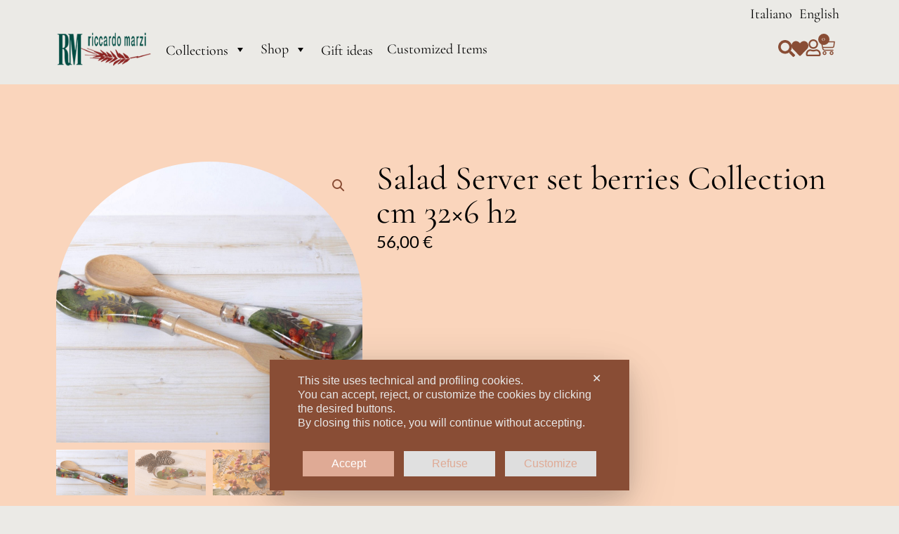

--- FILE ---
content_type: text/html; charset=UTF-8
request_url: https://shop.marzi.it/en/salad-server-set-berries-collection-cm-32x6-h2/
body_size: 33617
content:
<!doctype html>
<html lang="en-GB">
<head>
	<meta charset="UTF-8">
	<meta name="viewport" content="width=device-width, initial-scale=1">
	<link rel="profile" href="https://gmpg.org/xfn/11">
	<script class="map_advanced_shield" type="text/javascript" data-no-minify="1" data-no-optimize="1" data-no-defer="1" consent-skip-blocker="1" nowprocket data-cfasync="false">
var map_full_config={"config_origin":"myagileprivacy_native","mapx_ga4":0,"map_wl":0,"map_js_basedirectory":"https:\/\/shop.marzi.it\/wp-content\/plugins\/myagileprivacy\/local-cache\/my-agile-privacy\/","map_lang_code":"en","cookie_reset_timestamp":null,"cookie_api_key_remote_id_map_active":{"google_analytics":"map_cookie_15"},"cookie_api_key_remote_id_map_detectable":{"my_agile_pixel_ga":"map_cookie_407","google_tag_manager":"map_cookie_30","stape":"map_cookie_469","akamai":"map_cookie_79","ally_widget":"map_cookie_478","burst_statistics":"map_cookie_479","cloudinary":"map_cookie_446","font_awesome":"map_cookie_385","matomo_on_premise":"map_cookie_404","quic_cloud":"map_cookie_435","stripe":"map_cookie_388","tabnav":"map_cookie_480","vimeo":"map_cookie_31","vik_booking":"map_cookie_420","youtube":"map_cookie_25","microsoft_ads":"map_cookie_66","active_campaign_site_tracking":"map_cookie_390","activecampaign_widget":"map_cookie_415","addtoany":"map_cookie_27","adobe_analytics":"map_cookie_86","adobe_fonts":"map_cookie_447","adroll":"map_cookie_96","amazon_advertising":"map_cookie_393","apple_pay":"map_cookie_442","sendinblue":"map_cookie_121","calendly":"map_cookie_403","capterra_badge":"map_cookie_454","capterra_tracking":"map_cookie_455","cleantalk":"map_cookie_461","climate_levels":"map_cookie_433","cloudflare_turnstile":"map_cookie_473","cloudflare_web_analytics":"map_cookie_439","crazyegg":"map_cookie_54","criteo":"map_cookie_9","disqus":"map_cookie_2","elfsight_widget":"map_cookie_476","facebook_like":"map_cookie_3","facebook_messenger":"map_cookie_384","facebook_remarketing":"map_cookie_43","fareharbor":"map_cookie_453","feedaty_widget":"map_cookie_460","getresponse":"map_cookie_163","google_audience_manager_audience_extension":"map_cookie_100","google_ads":"map_cookie_29","google_adsense":"map_cookie_12","googlefonts":"map_cookie_33","google_maps":"map_cookie_17","google_pay":"map_cookie_443","google_recaptcha":"map_cookie_74","google_translate_widget":"map_cookie_417","gravatar":"map_cookie_400","hcaptcha":"map_cookie_437","hearthis_widget":"map_cookie_457","hotel_cc":"map_cookie_434","hoteldoor":"map_cookie_471","hotjar":"map_cookie_136","hubspot_analytics":"map_cookie_283","hubspot_crm":"map_cookie_450","jetpack":"map_cookie_392","klaviyo":"map_cookie_463","sitewit":"map_cookie_448","landbot":"map_cookie_431","leadchampion":"map_cookie_472","leadforensics":"map_cookie_440","leadfeeder_tracking":"map_cookie_418","lead_rebel":"map_cookie_449","linkedin_ads":"map_cookie_396","linkedin_widget":"map_cookie_6","linkedin":"map_cookie_382","livechat":"map_cookie_42","madeep":"map_cookie_413","mailchimp_widget":"map_cookie_317","mailerlite_widget":"map_cookie_416","matomo_cloud":"map_cookie_405","metricool":"map_cookie_419","microsoft_clarity":"map_cookie_387","monetyzer":"map_cookie_428","mr_preno":"map_cookie_414","my_agile_pixel_fbq":"map_cookie_408","my_agile_pixel_tiktok":"map_cookie_409","Nexi":"map_cookie_445","nytroseo":"map_cookie_475","octorate":"map_cookie_412","onesignal":"map_cookie_430","open_street_map":"map_cookie_436","outbrain":"map_cookie_210","paypal":"map_cookie_172","pinterest_conversion_tag":"map_cookie_395","pinterest_social_widget":"map_cookie_422","plerdy":"map_cookie_464","poinzilla":"map_cookie_465","quantcast":"map_cookie_429","rolex":"map_cookie_432","satispay":"map_cookie_444","scalapay_widget":"map_cookie_470","sentry":"map_cookie_438","shinystat":"map_cookie_24","shopify_button":"map_cookie_458","simplybook":"map_cookie_425","sitebehaviour":"map_cookie_466","smartsuppchat":"map_cookie_424","smoobu_widget":"map_cookie_474","snazzy_maps":"map_cookie_423","soundcloud_widget":"map_cookie_401","statcounter":"map_cookie_462","bdow_all":"map_cookie_451","survey_monkey":"map_cookie_158","taboola":"map_cookie_220","tawkto_widget":"map_cookie_150","teads_pixel":"map_cookie_456","tik_tok_analytics":"map_cookie_452","tik_tok":"map_cookie_406","triptease":"map_cookie_399","trustindex_widget":"map_cookie_459","trustpilot_widget":"map_cookie_397","twitter_widget":"map_cookie_5","vdo_ai":"map_cookie_441","ve_interactive":"map_cookie_398","visitortracking":"map_cookie_467","localweb_messenger":"map_cookie_410","google_form_widget":"map_cookie_477","widget_instagram":"map_cookie_47","widget_jotform":"map_cookie_164","mapbox":"map_cookie_301","spotify_widget":"map_cookie_308","tidio_chat":"map_cookie_391","wisernotify":"map_cookie_468","wistia":"map_cookie_302","yandex_metrica":"map_cookie_389","zemanta":"map_cookie_427"},"cookie_api_key_remote_id_map_blocked_without_notification":[],"map_cookies_always_allowed":[],"cookie_api_key_friendly_name_map":{"google_analytics":{"desc":"Google Analytics","is_necessary":true},"my_agile_pixel_ga":{"desc":"My Agile Pixel - Google Analytics","is_necessary":true},"google_tag_manager":{"desc":"Google Tag Manager","is_necessary":true},"stape":{"desc":"Stape","is_necessary":true},"akamai":{"desc":"Akamai Content Delivery Network","is_necessary":true},"ally_widget":{"desc":"Ally","is_necessary":true},"burst_statistics":{"desc":"Burst Statistics","is_necessary":true},"cloudinary":{"desc":"Cloudinary","is_necessary":true},"font_awesome":{"desc":"Font Awesome","is_necessary":true},"matomo_on_premise":{"desc":"Matomo (On Premise)","is_necessary":true},"quic_cloud":{"desc":"QUIC.cloud","is_necessary":true},"stripe":{"desc":"Stripe","is_necessary":true},"tabnav":{"desc":"tabnav","is_necessary":true},"vimeo":{"desc":"Video Vimeo","is_necessary":true},"vik_booking":{"desc":"Vik Booking","is_necessary":true},"youtube":{"desc":"YouTube video widget","is_necessary":true},"microsoft_ads":{"desc":"Microsoft Advertising","is_necessary":true},"active_campaign_site_tracking":{"desc":"ActiveCampaign Site Tracking","is_necessary":true},"activecampaign_widget":{"desc":"ActiveCampaign widget","is_necessary":true},"addtoany":{"desc":"AddToAny","is_necessary":true},"adobe_analytics":{"desc":"Adobe Analytics","is_necessary":true},"adobe_fonts":{"desc":"Adobe Fonts","is_necessary":true},"adroll":{"desc":"AdRoll","is_necessary":true},"amazon_advertising":{"desc":"Amazon Advertising","is_necessary":true},"apple_pay":{"desc":"Apple Pay","is_necessary":true},"sendinblue":{"desc":"Brevo","is_necessary":true},"calendly":{"desc":"Calendly Widget","is_necessary":true},"capterra_badge":{"desc":"Capterra Badge","is_necessary":true},"capterra_tracking":{"desc":"Capterra Tracking","is_necessary":true},"cleantalk":{"desc":"CleanTalk","is_necessary":true},"climate_levels":{"desc":"Climate Levels","is_necessary":true},"cloudflare_turnstile":{"desc":"Cloudflare Turnstile","is_necessary":true},"cloudflare_web_analytics":{"desc":"Cloudflare Web Analytics","is_necessary":true},"crazyegg":{"desc":"Crazy Egg","is_necessary":true},"criteo":{"desc":"Criteo","is_necessary":true},"disqus":{"desc":"Disqus","is_necessary":true},"elfsight_widget":{"desc":"Elfsight Widget","is_necessary":true},"facebook_like":{"desc":"Facebook Like button and social widgets","is_necessary":true},"facebook_messenger":{"desc":"Facebook Messenger Chat","is_necessary":true},"facebook_remarketing":{"desc":"Facebook Remarketing","is_necessary":true},"fareharbor":{"desc":"FareHarbor","is_necessary":true},"feedaty_widget":{"desc":"Feedaty widget","is_necessary":true},"getresponse":{"desc":"GetResponse","is_necessary":true},"google_audience_manager_audience_extension":{"desc":"Google Ad Manager Audience Extension","is_necessary":true},"google_ads":{"desc":"Google Ads conversion tracking","is_necessary":true},"google_adsense":{"desc":"Google AdSense","is_necessary":true},"googlefonts":{"desc":"Google Fonts","is_necessary":true},"google_maps":{"desc":"Google Maps widget","is_necessary":true},"google_pay":{"desc":"Google Pay","is_necessary":true},"google_recaptcha":{"desc":"Google reCAPTCHA","is_necessary":true},"google_translate_widget":{"desc":"Google Translate Widget","is_necessary":true},"gravatar":{"desc":"Gravatar","is_necessary":true},"hcaptcha":{"desc":"hCaptcha","is_necessary":true},"hearthis_widget":{"desc":"hearthis.at Widget","is_necessary":true},"hotel_cc":{"desc":"Hotel.cc","is_necessary":true},"hoteldoor":{"desc":"Hoteldoor","is_necessary":true},"hotjar":{"desc":"Hotjar Heat Maps & Recordings","is_necessary":true},"hubspot_analytics":{"desc":"HubSpot Analytics","is_necessary":true},"hubspot_crm":{"desc":"HubSpot CRM","is_necessary":true},"jetpack":{"desc":"Jetpack","is_necessary":true},"klaviyo":{"desc":"Klaviyo","is_necessary":true},"sitewit":{"desc":"Kliken (Sitewit)","is_necessary":true},"landbot":{"desc":"Landbot","is_necessary":true},"leadchampion":{"desc":"Lead Champion","is_necessary":true},"leadforensics":{"desc":"Lead Forensics","is_necessary":true},"leadfeeder_tracking":{"desc":"Leadfeeder Tracking","is_necessary":true},"lead_rebel":{"desc":"leadREBEL","is_necessary":true},"linkedin_ads":{"desc":"LinkedIn Ads","is_necessary":true},"linkedin_widget":{"desc":"LinkedIn button and social widgets","is_necessary":true},"linkedin":{"desc":"LinkedIn Insight Tag","is_necessary":true},"livechat":{"desc":"LiveChat Widget","is_necessary":true},"madeep":{"desc":"Madeep","is_necessary":true},"mailchimp_widget":{"desc":"MailChimp Widget","is_necessary":true},"mailerlite_widget":{"desc":"MailerLite widget","is_necessary":true},"matomo_cloud":{"desc":"Matomo (Cloud)","is_necessary":true},"metricool":{"desc":"Metricool","is_necessary":true},"microsoft_clarity":{"desc":"Microsoft Clarity","is_necessary":true},"monetyzer":{"desc":"Monetyzer","is_necessary":true},"mr_preno":{"desc":"Mr PRENO","is_necessary":true},"my_agile_pixel_fbq":{"desc":"My Agile Pixel - Facebook Remarketing","is_necessary":true},"my_agile_pixel_tiktok":{"desc":"My Agile Pixel - TikTok Pixel","is_necessary":true},"Nexi":{"desc":"Nexi","is_necessary":true},"nytroseo":{"desc":"Nytro Seo","is_necessary":true},"octorate":{"desc":"Octorate","is_necessary":true},"onesignal":{"desc":"OneSignal","is_necessary":true},"open_street_map":{"desc":"Open Street Map","is_necessary":true},"outbrain":{"desc":"Outbrain","is_necessary":true},"paypal":{"desc":"PayPal button and widgets","is_necessary":true},"pinterest_conversion_tag":{"desc":"Pinterest Conversion Tag","is_necessary":true},"pinterest_social_widget":{"desc":"Pinterest \u201cPin it\u201d button and social widgets","is_necessary":true},"plerdy":{"desc":"Plerdy","is_necessary":true},"poinzilla":{"desc":"Poinzilla","is_necessary":true},"quantcast":{"desc":"Quantcast Advertise","is_necessary":true},"rolex":{"desc":"Rolex","is_necessary":true},"satispay":{"desc":"Satispay","is_necessary":true},"scalapay_widget":{"desc":"Scalapay","is_necessary":true},"sentry":{"desc":"Sentry","is_necessary":true},"shinystat":{"desc":"ShinyStat","is_necessary":true},"shopify_button":{"desc":"Shopify button and widgets","is_necessary":true},"simplybook":{"desc":"SimplyBook","is_necessary":true},"sitebehaviour":{"desc":"SiteBehaviour","is_necessary":true},"smartsuppchat":{"desc":"Smartsupp","is_necessary":true},"smoobu_widget":{"desc":"Smoobu","is_necessary":true},"snazzy_maps":{"desc":"Snazzy Maps","is_necessary":true},"soundcloud_widget":{"desc":"SoundCloud Widget","is_necessary":true},"statcounter":{"desc":"Statcounter","is_necessary":true},"bdow_all":{"desc":"SumoMe \/ Bdow","is_necessary":true},"survey_monkey":{"desc":"SurveyMonkey Widget","is_necessary":true},"taboola":{"desc":"Taboola","is_necessary":true},"tawkto_widget":{"desc":"Tawk.to Widget","is_necessary":true},"teads_pixel":{"desc":"Teads Universal Pixel","is_necessary":true},"tik_tok_analytics":{"desc":"TikTok Analytics","is_necessary":true},"tik_tok":{"desc":"TikTok Remarketing","is_necessary":true},"triptease":{"desc":"Triptease.io","is_necessary":true},"trustindex_widget":{"desc":"Trustindex widget","is_necessary":true},"trustpilot_widget":{"desc":"TrustPilot widget","is_necessary":true},"twitter_widget":{"desc":"Twitter - X Tweet button and social widgets","is_necessary":true},"vdo_ai":{"desc":"Vdo.ai","is_necessary":true},"ve_interactive":{"desc":"Ve Interactive","is_necessary":true},"visitortracking":{"desc":"VisitorTracking","is_necessary":true},"localweb_messenger":{"desc":"Web Instant Messenger","is_necessary":true},"google_form_widget":{"desc":"Widget Google Form","is_necessary":true},"widget_instagram":{"desc":"Widget Instagram","is_necessary":true},"widget_jotform":{"desc":"Widget JotForm","is_necessary":true},"mapbox":{"desc":"Widget Mapbox","is_necessary":true},"spotify_widget":{"desc":"Widget Spotify","is_necessary":true},"tidio_chat":{"desc":"Widget Tidio Live Chat","is_necessary":true},"wisernotify":{"desc":"Wisernotify","is_necessary":true},"wistia":{"desc":"Wistia","is_necessary":true},"yandex_metrica":{"desc":"Yandex Metrica","is_necessary":true},"zemanta":{"desc":"Zemanta","is_necessary":true}},"cookie_api_key_not_to_block":["google_analytics"],"enforce_youtube_privacy":0,"enforce_youtube_privacy_v2":0,"video_advanced_privacy":1,"manifest_assoc":{"cookie-shield.js":{"filename":"cookie-shield-1.3.66.js","version":"1.3.66"},"purposes-nl.json":{"filename":"purposes-nl-1.0.20.json","version":"1.0.20"},"purposes-de.json":{"filename":"purposes-de-1.0.20.json","version":"1.0.20"},"purposes-es.json":{"filename":"purposes-es-1.0.20.json","version":"1.0.20"},"purposes-pl.json":{"filename":"purposes-pl-1.0.20.json","version":"1.0.20"},"purposes-el.json":{"filename":"purposes-el-1.0.20.json","version":"1.0.20"},"MyAgilePrivacyIabTCF.js":{"filename":"MyAgilePrivacyIabTCF-1.0.20.js","version":"1.0.20"},"purposes-pt.json":{"filename":"purposes-pt-1.0.20.json","version":"1.0.20"},"vendor-list.json":{"filename":"vendor-list-1.0.20.json","version":"1.0.20"},"googleVendors.json":{"filename":"googleVendors-1.0.20.json","version":"1.0.20"},"purposes-en.json":{"filename":"purposes-en-1.0.20.json","version":"1.0.20"},"purposes-fr.json":{"filename":"purposes-fr-1.0.20.json","version":"1.0.20"},"purposes-it.json":{"filename":"purposes-it-1.0.20.json","version":"1.0.20"}},"js_shield_url":"https:\/\/shop.marzi.it\/wp-content\/plugins\/myagileprivacy\/local-cache\/my-agile-privacy\/cookie-shield-1.3.66.js","load_iab_tcf":false,"iab_tcf_script_url":null,"enable_microsoft_cmode":null,"cmode_microsoft_default_consent_obj":null,"enable_clarity_cmode":null,"cmode_clarity_default_consent_obj":null,"enable_cmode_v2":true,"cmode_v2_implementation_type":"native","enable_cmode_url_passthrough":true,"cmode_v2_forced_off_ga4_advanced":false,"cmode_v2_default_consent_obj":{"ad_storage":"denied","ad_user_data":"denied","ad_personalization":"denied","analytics_storage":"denied"},"cmode_v2_js_on_error":false,"shield_added_pattern":{"js_patterns_src":[]},"early_gcmode":true};
var alt_mpx_settings={"caller":"MAP","map_ga_consent_checker":true};
setTimeout( function() {
												if( typeof window.MyAgilePixelProxyBeacon !== 'undefined' ) window.MyAgilePixelProxyBeacon( alt_mpx_settings );
											}, 500 );

</script>
<script class="map_advanced_shield" type="text/javascript" src="https://shop.marzi.it/wp-content/plugins/myagileprivacy/local-cache/my-agile-privacy/cookie-shield-1.3.66.js" data-no-minify="1" data-no-optimize="1" data-no-defer="1" consent-skip-blocker="1" nowprocket data-cfasync="false"></script>
				<script>document.documentElement.className = document.documentElement.className + ' yes-js js_active js'</script>
			<meta name='robots' content='index, follow, max-image-preview:large, max-snippet:-1, max-video-preview:-1' />
	<style>img:is([sizes="auto" i], [sizes^="auto," i]) { contain-intrinsic-size: 3000px 1500px }</style>
	<link rel="alternate" href="https://shop.marzi.it/set-mestoli-collezione-bacche-cm-32x6-h2/" hreflang="it" />
<link rel="alternate" href="https://shop.marzi.it/en/salad-server-set-berries-collection-cm-32x6-h2/" hreflang="en" />

	<!-- This site is optimized with the Yoast SEO plugin v26.2 - https://yoast.com/wordpress/plugins/seo/ -->
	<title>Salad Server set berries Collection cm 32x6 h2 - Marzi Shop</title>
	<link rel="canonical" href="https://shop.marzi.it/en/salad-server-set-berries-collection-cm-32x6-h2/" />
	<meta property="og:locale" content="en_GB" />
	<meta property="og:locale:alternate" content="it_IT" />
	<meta property="og:type" content="article" />
	<meta property="og:title" content="Salad Server set berries Collection cm 32x6 h2 - Marzi Shop" />
	<meta property="og:description" content="Salad Server Set with real berries and oak leaves embedded inside. Perfect as serving tools." />
	<meta property="og:url" content="https://shop.marzi.it/en/salad-server-set-berries-collection-cm-32x6-h2/" />
	<meta property="og:site_name" content="Marzi Shop" />
	<meta property="article:modified_time" content="2024-02-20T15:51:10+00:00" />
	<meta property="og:image" content="https://shop.marzi.it/wp-content/uploads/nc/images/virtuemart/product/135_567BAC.jpg" />
	<meta property="og:image:width" content="1498" />
	<meta property="og:image:height" content="1000" />
	<meta property="og:image:type" content="image/jpeg" />
	<meta name="twitter:card" content="summary_large_image" />
	<meta name="twitter:label1" content="Estimated reading time" />
	<meta name="twitter:data1" content="2 minutes" />
	<script type="application/ld+json" class="yoast-schema-graph">{"@context":"https://schema.org","@graph":[{"@type":"WebPage","@id":"https://shop.marzi.it/en/salad-server-set-berries-collection-cm-32x6-h2/","url":"https://shop.marzi.it/en/salad-server-set-berries-collection-cm-32x6-h2/","name":"Salad Server set berries Collection cm 32x6 h2 - Marzi Shop","isPartOf":{"@id":"https://shop.marzi.it/en/home/#website"},"primaryImageOfPage":{"@id":"https://shop.marzi.it/en/salad-server-set-berries-collection-cm-32x6-h2/#primaryimage"},"image":{"@id":"https://shop.marzi.it/en/salad-server-set-berries-collection-cm-32x6-h2/#primaryimage"},"thumbnailUrl":"https://shop.marzi.it/wp-content/uploads/nc/images/virtuemart/product/135_567BAC.jpg","datePublished":"2018-01-19T14:38:10+00:00","dateModified":"2024-02-20T15:51:10+00:00","breadcrumb":{"@id":"https://shop.marzi.it/en/salad-server-set-berries-collection-cm-32x6-h2/#breadcrumb"},"inLanguage":"en-GB","potentialAction":[{"@type":"ReadAction","target":["https://shop.marzi.it/en/salad-server-set-berries-collection-cm-32x6-h2/"]}]},{"@type":"ImageObject","inLanguage":"en-GB","@id":"https://shop.marzi.it/en/salad-server-set-berries-collection-cm-32x6-h2/#primaryimage","url":"https://shop.marzi.it/wp-content/uploads/nc/images/virtuemart/product/135_567BAC.jpg","contentUrl":"https://shop.marzi.it/wp-content/uploads/nc/images/virtuemart/product/135_567BAC.jpg","width":1498,"height":1000,"caption":"Salad Server set berries Collection cm 32x6 h2"},{"@type":"BreadcrumbList","@id":"https://shop.marzi.it/en/salad-server-set-berries-collection-cm-32x6-h2/#breadcrumb","itemListElement":[{"@type":"ListItem","position":1,"name":"Home","item":"https://shop.marzi.it/en/home/"},{"@type":"ListItem","position":2,"name":"Shop","item":"https://shop.marzi.it/en/shop/"},{"@type":"ListItem","position":3,"name":"Salad Server set berries Collection cm 32&#215;6 h2"}]},{"@type":"WebSite","@id":"https://shop.marzi.it/en/home/#website","url":"https://shop.marzi.it/en/home/","name":"Marzi Shop","description":"","publisher":{"@id":"https://shop.marzi.it/en/home/#organization"},"potentialAction":[{"@type":"SearchAction","target":{"@type":"EntryPoint","urlTemplate":"https://shop.marzi.it/en/home/?s={search_term_string}"},"query-input":{"@type":"PropertyValueSpecification","valueRequired":true,"valueName":"search_term_string"}}],"inLanguage":"en-GB"},{"@type":"Organization","@id":"https://shop.marzi.it/en/home/#organization","name":"Marzi Shop","url":"https://shop.marzi.it/en/home/","logo":{"@type":"ImageObject","inLanguage":"en-GB","@id":"https://shop.marzi.it/en/home/#/schema/logo/image/","url":"https://shop.marzi.it/wp-content/uploads/2023/11/logo-marzi.png","contentUrl":"https://shop.marzi.it/wp-content/uploads/2023/11/logo-marzi.png","width":171,"height":63,"caption":"Marzi Shop"},"image":{"@id":"https://shop.marzi.it/en/home/#/schema/logo/image/"}}]}</script>
	<!-- / Yoast SEO plugin. -->


<link rel="alternate" type="application/rss+xml" title="Marzi Shop &raquo; Feed" href="https://shop.marzi.it/en/feed/" />
<link rel="alternate" type="application/rss+xml" title="Marzi Shop &raquo; Comments Feed" href="https://shop.marzi.it/en/comments/feed/" />
<link rel="alternate" type="application/rss+xml" title="Marzi Shop &raquo; Salad Server set berries Collection cm 32&#215;6 h2 Comments Feed" href="https://shop.marzi.it/en/salad-server-set-berries-collection-cm-32x6-h2/feed/" />
<script>
window._wpemojiSettings = {"baseUrl":"https:\/\/s.w.org\/images\/core\/emoji\/16.0.1\/72x72\/","ext":".png","svgUrl":"https:\/\/s.w.org\/images\/core\/emoji\/16.0.1\/svg\/","svgExt":".svg","source":{"concatemoji":"https:\/\/shop.marzi.it\/wp-includes\/js\/wp-emoji-release.min.js?ver=6.8.3"}};
/*! This file is auto-generated */
!function(s,n){var o,i,e;function c(e){try{var t={supportTests:e,timestamp:(new Date).valueOf()};sessionStorage.setItem(o,JSON.stringify(t))}catch(e){}}function p(e,t,n){e.clearRect(0,0,e.canvas.width,e.canvas.height),e.fillText(t,0,0);var t=new Uint32Array(e.getImageData(0,0,e.canvas.width,e.canvas.height).data),a=(e.clearRect(0,0,e.canvas.width,e.canvas.height),e.fillText(n,0,0),new Uint32Array(e.getImageData(0,0,e.canvas.width,e.canvas.height).data));return t.every(function(e,t){return e===a[t]})}function u(e,t){e.clearRect(0,0,e.canvas.width,e.canvas.height),e.fillText(t,0,0);for(var n=e.getImageData(16,16,1,1),a=0;a<n.data.length;a++)if(0!==n.data[a])return!1;return!0}function f(e,t,n,a){switch(t){case"flag":return n(e,"\ud83c\udff3\ufe0f\u200d\u26a7\ufe0f","\ud83c\udff3\ufe0f\u200b\u26a7\ufe0f")?!1:!n(e,"\ud83c\udde8\ud83c\uddf6","\ud83c\udde8\u200b\ud83c\uddf6")&&!n(e,"\ud83c\udff4\udb40\udc67\udb40\udc62\udb40\udc65\udb40\udc6e\udb40\udc67\udb40\udc7f","\ud83c\udff4\u200b\udb40\udc67\u200b\udb40\udc62\u200b\udb40\udc65\u200b\udb40\udc6e\u200b\udb40\udc67\u200b\udb40\udc7f");case"emoji":return!a(e,"\ud83e\udedf")}return!1}function g(e,t,n,a){var r="undefined"!=typeof WorkerGlobalScope&&self instanceof WorkerGlobalScope?new OffscreenCanvas(300,150):s.createElement("canvas"),o=r.getContext("2d",{willReadFrequently:!0}),i=(o.textBaseline="top",o.font="600 32px Arial",{});return e.forEach(function(e){i[e]=t(o,e,n,a)}),i}function t(e){var t=s.createElement("script");t.src=e,t.defer=!0,s.head.appendChild(t)}"undefined"!=typeof Promise&&(o="wpEmojiSettingsSupports",i=["flag","emoji"],n.supports={everything:!0,everythingExceptFlag:!0},e=new Promise(function(e){s.addEventListener("DOMContentLoaded",e,{once:!0})}),new Promise(function(t){var n=function(){try{var e=JSON.parse(sessionStorage.getItem(o));if("object"==typeof e&&"number"==typeof e.timestamp&&(new Date).valueOf()<e.timestamp+604800&&"object"==typeof e.supportTests)return e.supportTests}catch(e){}return null}();if(!n){if("undefined"!=typeof Worker&&"undefined"!=typeof OffscreenCanvas&&"undefined"!=typeof URL&&URL.createObjectURL&&"undefined"!=typeof Blob)try{var e="postMessage("+g.toString()+"("+[JSON.stringify(i),f.toString(),p.toString(),u.toString()].join(",")+"));",a=new Blob([e],{type:"text/javascript"}),r=new Worker(URL.createObjectURL(a),{name:"wpTestEmojiSupports"});return void(r.onmessage=function(e){c(n=e.data),r.terminate(),t(n)})}catch(e){}c(n=g(i,f,p,u))}t(n)}).then(function(e){for(var t in e)n.supports[t]=e[t],n.supports.everything=n.supports.everything&&n.supports[t],"flag"!==t&&(n.supports.everythingExceptFlag=n.supports.everythingExceptFlag&&n.supports[t]);n.supports.everythingExceptFlag=n.supports.everythingExceptFlag&&!n.supports.flag,n.DOMReady=!1,n.readyCallback=function(){n.DOMReady=!0}}).then(function(){return e}).then(function(){var e;n.supports.everything||(n.readyCallback(),(e=n.source||{}).concatemoji?t(e.concatemoji):e.wpemoji&&e.twemoji&&(t(e.twemoji),t(e.wpemoji)))}))}((window,document),window._wpemojiSettings);
</script>
<link rel='stylesheet' id='my-agile-privacy-reset-css' href='https://shop.marzi.it/wp-content/plugins/myagileprivacy/frontend/css/my-agile-privacy-reset.css?ver=3.2.4' media='all' />
<link rel='stylesheet' id='my-agile-privacy-animate-css' href='https://shop.marzi.it/wp-content/plugins/myagileprivacy/frontend/css/animate.min.css?ver=3.2.4' media='all' />
<link rel='stylesheet' id='my-agile-privacy-css' href='https://shop.marzi.it/wp-content/plugins/myagileprivacy/frontend/css/my-agile-privacy-frontend.css?ver=3.2.4' media='all' />
<link rel='stylesheet' id='my-agile-privacy-notification-bar-css' href='https://shop.marzi.it/wp-content/plugins/myagileprivacy/frontend/css/my-agile-privacy-notification-bar.css?ver=3.2.4' media='all' />
<link rel='stylesheet' id='dce-dynamic-visibility-style-css' href='https://shop.marzi.it/wp-content/plugins/dynamic-visibility-for-elementor/assets/css/dynamic-visibility.css?ver=5.0.16' media='all' />
<style id='wp-emoji-styles-inline-css'>

	img.wp-smiley, img.emoji {
		display: inline !important;
		border: none !important;
		box-shadow: none !important;
		height: 1em !important;
		width: 1em !important;
		margin: 0 0.07em !important;
		vertical-align: -0.1em !important;
		background: none !important;
		padding: 0 !important;
	}
</style>
<link rel='stylesheet' id='wp-block-library-css' href='https://shop.marzi.it/wp-includes/css/dist/block-library/style.min.css?ver=6.8.3' media='all' />
<style id='create-block-cdsfw-current-date-style-inline-css'>


</style>
<link rel='stylesheet' id='jquery-selectBox-css' href='https://shop.marzi.it/wp-content/plugins/yith-woocommerce-wishlist/assets/css/jquery.selectBox.css?ver=1.2.0' media='all' />
<link rel='stylesheet' id='woocommerce_prettyPhoto_css-css' href='//shop.marzi.it/wp-content/plugins/woocommerce/assets/css/prettyPhoto.css?ver=3.1.6' media='all' />
<link rel='stylesheet' id='yith-wcwl-main-css' href='https://shop.marzi.it/wp-content/plugins/yith-woocommerce-wishlist/assets/css/style.css?ver=4.10.0' media='all' />
<style id='yith-wcwl-main-inline-css'>
 :root { --rounded-corners-radius: 16px; --color-add-to-cart-background: #333333; --color-add-to-cart-text: #FFFFFF; --color-add-to-cart-border: #333333; --color-add-to-cart-background-hover: #4F4F4F; --color-add-to-cart-text-hover: #FFFFFF; --color-add-to-cart-border-hover: #4F4F4F; --add-to-cart-rounded-corners-radius: 16px; --color-button-style-1-background: #333333; --color-button-style-1-text: #FFFFFF; --color-button-style-1-border: #333333; --color-button-style-1-background-hover: #4F4F4F; --color-button-style-1-text-hover: #FFFFFF; --color-button-style-1-border-hover: #4F4F4F; --color-button-style-2-background: #333333; --color-button-style-2-text: #FFFFFF; --color-button-style-2-border: #333333; --color-button-style-2-background-hover: #4F4F4F; --color-button-style-2-text-hover: #FFFFFF; --color-button-style-2-border-hover: #4F4F4F; --color-wishlist-table-background: #FFFFFF; --color-wishlist-table-text: #6d6c6c; --color-wishlist-table-border: #FFFFFF; --color-headers-background: #F4F4F4; --color-share-button-color: #FFFFFF; --color-share-button-color-hover: #FFFFFF; --color-fb-button-background: #39599E; --color-fb-button-background-hover: #595A5A; --color-tw-button-background: #45AFE2; --color-tw-button-background-hover: #595A5A; --color-pr-button-background: #AB2E31; --color-pr-button-background-hover: #595A5A; --color-em-button-background: #FBB102; --color-em-button-background-hover: #595A5A; --color-wa-button-background: #00A901; --color-wa-button-background-hover: #595A5A; --feedback-duration: 3s } 
 :root { --rounded-corners-radius: 16px; --color-add-to-cart-background: #333333; --color-add-to-cart-text: #FFFFFF; --color-add-to-cart-border: #333333; --color-add-to-cart-background-hover: #4F4F4F; --color-add-to-cart-text-hover: #FFFFFF; --color-add-to-cart-border-hover: #4F4F4F; --add-to-cart-rounded-corners-radius: 16px; --color-button-style-1-background: #333333; --color-button-style-1-text: #FFFFFF; --color-button-style-1-border: #333333; --color-button-style-1-background-hover: #4F4F4F; --color-button-style-1-text-hover: #FFFFFF; --color-button-style-1-border-hover: #4F4F4F; --color-button-style-2-background: #333333; --color-button-style-2-text: #FFFFFF; --color-button-style-2-border: #333333; --color-button-style-2-background-hover: #4F4F4F; --color-button-style-2-text-hover: #FFFFFF; --color-button-style-2-border-hover: #4F4F4F; --color-wishlist-table-background: #FFFFFF; --color-wishlist-table-text: #6d6c6c; --color-wishlist-table-border: #FFFFFF; --color-headers-background: #F4F4F4; --color-share-button-color: #FFFFFF; --color-share-button-color-hover: #FFFFFF; --color-fb-button-background: #39599E; --color-fb-button-background-hover: #595A5A; --color-tw-button-background: #45AFE2; --color-tw-button-background-hover: #595A5A; --color-pr-button-background: #AB2E31; --color-pr-button-background-hover: #595A5A; --color-em-button-background: #FBB102; --color-em-button-background-hover: #595A5A; --color-wa-button-background: #00A901; --color-wa-button-background-hover: #595A5A; --feedback-duration: 3s } 
</style>
<style id='global-styles-inline-css'>
:root{--wp--preset--aspect-ratio--square: 1;--wp--preset--aspect-ratio--4-3: 4/3;--wp--preset--aspect-ratio--3-4: 3/4;--wp--preset--aspect-ratio--3-2: 3/2;--wp--preset--aspect-ratio--2-3: 2/3;--wp--preset--aspect-ratio--16-9: 16/9;--wp--preset--aspect-ratio--9-16: 9/16;--wp--preset--color--black: #000000;--wp--preset--color--cyan-bluish-gray: #abb8c3;--wp--preset--color--white: #ffffff;--wp--preset--color--pale-pink: #f78da7;--wp--preset--color--vivid-red: #cf2e2e;--wp--preset--color--luminous-vivid-orange: #ff6900;--wp--preset--color--luminous-vivid-amber: #fcb900;--wp--preset--color--light-green-cyan: #7bdcb5;--wp--preset--color--vivid-green-cyan: #00d084;--wp--preset--color--pale-cyan-blue: #8ed1fc;--wp--preset--color--vivid-cyan-blue: #0693e3;--wp--preset--color--vivid-purple: #9b51e0;--wp--preset--gradient--vivid-cyan-blue-to-vivid-purple: linear-gradient(135deg,rgba(6,147,227,1) 0%,rgb(155,81,224) 100%);--wp--preset--gradient--light-green-cyan-to-vivid-green-cyan: linear-gradient(135deg,rgb(122,220,180) 0%,rgb(0,208,130) 100%);--wp--preset--gradient--luminous-vivid-amber-to-luminous-vivid-orange: linear-gradient(135deg,rgba(252,185,0,1) 0%,rgba(255,105,0,1) 100%);--wp--preset--gradient--luminous-vivid-orange-to-vivid-red: linear-gradient(135deg,rgba(255,105,0,1) 0%,rgb(207,46,46) 100%);--wp--preset--gradient--very-light-gray-to-cyan-bluish-gray: linear-gradient(135deg,rgb(238,238,238) 0%,rgb(169,184,195) 100%);--wp--preset--gradient--cool-to-warm-spectrum: linear-gradient(135deg,rgb(74,234,220) 0%,rgb(151,120,209) 20%,rgb(207,42,186) 40%,rgb(238,44,130) 60%,rgb(251,105,98) 80%,rgb(254,248,76) 100%);--wp--preset--gradient--blush-light-purple: linear-gradient(135deg,rgb(255,206,236) 0%,rgb(152,150,240) 100%);--wp--preset--gradient--blush-bordeaux: linear-gradient(135deg,rgb(254,205,165) 0%,rgb(254,45,45) 50%,rgb(107,0,62) 100%);--wp--preset--gradient--luminous-dusk: linear-gradient(135deg,rgb(255,203,112) 0%,rgb(199,81,192) 50%,rgb(65,88,208) 100%);--wp--preset--gradient--pale-ocean: linear-gradient(135deg,rgb(255,245,203) 0%,rgb(182,227,212) 50%,rgb(51,167,181) 100%);--wp--preset--gradient--electric-grass: linear-gradient(135deg,rgb(202,248,128) 0%,rgb(113,206,126) 100%);--wp--preset--gradient--midnight: linear-gradient(135deg,rgb(2,3,129) 0%,rgb(40,116,252) 100%);--wp--preset--font-size--small: 13px;--wp--preset--font-size--medium: 20px;--wp--preset--font-size--large: 36px;--wp--preset--font-size--x-large: 42px;--wp--preset--spacing--20: 0.44rem;--wp--preset--spacing--30: 0.67rem;--wp--preset--spacing--40: 1rem;--wp--preset--spacing--50: 1.5rem;--wp--preset--spacing--60: 2.25rem;--wp--preset--spacing--70: 3.38rem;--wp--preset--spacing--80: 5.06rem;--wp--preset--shadow--natural: 6px 6px 9px rgba(0, 0, 0, 0.2);--wp--preset--shadow--deep: 12px 12px 50px rgba(0, 0, 0, 0.4);--wp--preset--shadow--sharp: 6px 6px 0px rgba(0, 0, 0, 0.2);--wp--preset--shadow--outlined: 6px 6px 0px -3px rgba(255, 255, 255, 1), 6px 6px rgba(0, 0, 0, 1);--wp--preset--shadow--crisp: 6px 6px 0px rgba(0, 0, 0, 1);}:root { --wp--style--global--content-size: 800px;--wp--style--global--wide-size: 1200px; }:where(body) { margin: 0; }.wp-site-blocks > .alignleft { float: left; margin-right: 2em; }.wp-site-blocks > .alignright { float: right; margin-left: 2em; }.wp-site-blocks > .aligncenter { justify-content: center; margin-left: auto; margin-right: auto; }:where(.wp-site-blocks) > * { margin-block-start: 24px; margin-block-end: 0; }:where(.wp-site-blocks) > :first-child { margin-block-start: 0; }:where(.wp-site-blocks) > :last-child { margin-block-end: 0; }:root { --wp--style--block-gap: 24px; }:root :where(.is-layout-flow) > :first-child{margin-block-start: 0;}:root :where(.is-layout-flow) > :last-child{margin-block-end: 0;}:root :where(.is-layout-flow) > *{margin-block-start: 24px;margin-block-end: 0;}:root :where(.is-layout-constrained) > :first-child{margin-block-start: 0;}:root :where(.is-layout-constrained) > :last-child{margin-block-end: 0;}:root :where(.is-layout-constrained) > *{margin-block-start: 24px;margin-block-end: 0;}:root :where(.is-layout-flex){gap: 24px;}:root :where(.is-layout-grid){gap: 24px;}.is-layout-flow > .alignleft{float: left;margin-inline-start: 0;margin-inline-end: 2em;}.is-layout-flow > .alignright{float: right;margin-inline-start: 2em;margin-inline-end: 0;}.is-layout-flow > .aligncenter{margin-left: auto !important;margin-right: auto !important;}.is-layout-constrained > .alignleft{float: left;margin-inline-start: 0;margin-inline-end: 2em;}.is-layout-constrained > .alignright{float: right;margin-inline-start: 2em;margin-inline-end: 0;}.is-layout-constrained > .aligncenter{margin-left: auto !important;margin-right: auto !important;}.is-layout-constrained > :where(:not(.alignleft):not(.alignright):not(.alignfull)){max-width: var(--wp--style--global--content-size);margin-left: auto !important;margin-right: auto !important;}.is-layout-constrained > .alignwide{max-width: var(--wp--style--global--wide-size);}body .is-layout-flex{display: flex;}.is-layout-flex{flex-wrap: wrap;align-items: center;}.is-layout-flex > :is(*, div){margin: 0;}body .is-layout-grid{display: grid;}.is-layout-grid > :is(*, div){margin: 0;}body{padding-top: 0px;padding-right: 0px;padding-bottom: 0px;padding-left: 0px;}a:where(:not(.wp-element-button)){text-decoration: underline;}:root :where(.wp-element-button, .wp-block-button__link){background-color: #32373c;border-width: 0;color: #fff;font-family: inherit;font-size: inherit;line-height: inherit;padding: calc(0.667em + 2px) calc(1.333em + 2px);text-decoration: none;}.has-black-color{color: var(--wp--preset--color--black) !important;}.has-cyan-bluish-gray-color{color: var(--wp--preset--color--cyan-bluish-gray) !important;}.has-white-color{color: var(--wp--preset--color--white) !important;}.has-pale-pink-color{color: var(--wp--preset--color--pale-pink) !important;}.has-vivid-red-color{color: var(--wp--preset--color--vivid-red) !important;}.has-luminous-vivid-orange-color{color: var(--wp--preset--color--luminous-vivid-orange) !important;}.has-luminous-vivid-amber-color{color: var(--wp--preset--color--luminous-vivid-amber) !important;}.has-light-green-cyan-color{color: var(--wp--preset--color--light-green-cyan) !important;}.has-vivid-green-cyan-color{color: var(--wp--preset--color--vivid-green-cyan) !important;}.has-pale-cyan-blue-color{color: var(--wp--preset--color--pale-cyan-blue) !important;}.has-vivid-cyan-blue-color{color: var(--wp--preset--color--vivid-cyan-blue) !important;}.has-vivid-purple-color{color: var(--wp--preset--color--vivid-purple) !important;}.has-black-background-color{background-color: var(--wp--preset--color--black) !important;}.has-cyan-bluish-gray-background-color{background-color: var(--wp--preset--color--cyan-bluish-gray) !important;}.has-white-background-color{background-color: var(--wp--preset--color--white) !important;}.has-pale-pink-background-color{background-color: var(--wp--preset--color--pale-pink) !important;}.has-vivid-red-background-color{background-color: var(--wp--preset--color--vivid-red) !important;}.has-luminous-vivid-orange-background-color{background-color: var(--wp--preset--color--luminous-vivid-orange) !important;}.has-luminous-vivid-amber-background-color{background-color: var(--wp--preset--color--luminous-vivid-amber) !important;}.has-light-green-cyan-background-color{background-color: var(--wp--preset--color--light-green-cyan) !important;}.has-vivid-green-cyan-background-color{background-color: var(--wp--preset--color--vivid-green-cyan) !important;}.has-pale-cyan-blue-background-color{background-color: var(--wp--preset--color--pale-cyan-blue) !important;}.has-vivid-cyan-blue-background-color{background-color: var(--wp--preset--color--vivid-cyan-blue) !important;}.has-vivid-purple-background-color{background-color: var(--wp--preset--color--vivid-purple) !important;}.has-black-border-color{border-color: var(--wp--preset--color--black) !important;}.has-cyan-bluish-gray-border-color{border-color: var(--wp--preset--color--cyan-bluish-gray) !important;}.has-white-border-color{border-color: var(--wp--preset--color--white) !important;}.has-pale-pink-border-color{border-color: var(--wp--preset--color--pale-pink) !important;}.has-vivid-red-border-color{border-color: var(--wp--preset--color--vivid-red) !important;}.has-luminous-vivid-orange-border-color{border-color: var(--wp--preset--color--luminous-vivid-orange) !important;}.has-luminous-vivid-amber-border-color{border-color: var(--wp--preset--color--luminous-vivid-amber) !important;}.has-light-green-cyan-border-color{border-color: var(--wp--preset--color--light-green-cyan) !important;}.has-vivid-green-cyan-border-color{border-color: var(--wp--preset--color--vivid-green-cyan) !important;}.has-pale-cyan-blue-border-color{border-color: var(--wp--preset--color--pale-cyan-blue) !important;}.has-vivid-cyan-blue-border-color{border-color: var(--wp--preset--color--vivid-cyan-blue) !important;}.has-vivid-purple-border-color{border-color: var(--wp--preset--color--vivid-purple) !important;}.has-vivid-cyan-blue-to-vivid-purple-gradient-background{background: var(--wp--preset--gradient--vivid-cyan-blue-to-vivid-purple) !important;}.has-light-green-cyan-to-vivid-green-cyan-gradient-background{background: var(--wp--preset--gradient--light-green-cyan-to-vivid-green-cyan) !important;}.has-luminous-vivid-amber-to-luminous-vivid-orange-gradient-background{background: var(--wp--preset--gradient--luminous-vivid-amber-to-luminous-vivid-orange) !important;}.has-luminous-vivid-orange-to-vivid-red-gradient-background{background: var(--wp--preset--gradient--luminous-vivid-orange-to-vivid-red) !important;}.has-very-light-gray-to-cyan-bluish-gray-gradient-background{background: var(--wp--preset--gradient--very-light-gray-to-cyan-bluish-gray) !important;}.has-cool-to-warm-spectrum-gradient-background{background: var(--wp--preset--gradient--cool-to-warm-spectrum) !important;}.has-blush-light-purple-gradient-background{background: var(--wp--preset--gradient--blush-light-purple) !important;}.has-blush-bordeaux-gradient-background{background: var(--wp--preset--gradient--blush-bordeaux) !important;}.has-luminous-dusk-gradient-background{background: var(--wp--preset--gradient--luminous-dusk) !important;}.has-pale-ocean-gradient-background{background: var(--wp--preset--gradient--pale-ocean) !important;}.has-electric-grass-gradient-background{background: var(--wp--preset--gradient--electric-grass) !important;}.has-midnight-gradient-background{background: var(--wp--preset--gradient--midnight) !important;}.has-small-font-size{font-size: var(--wp--preset--font-size--small) !important;}.has-medium-font-size{font-size: var(--wp--preset--font-size--medium) !important;}.has-large-font-size{font-size: var(--wp--preset--font-size--large) !important;}.has-x-large-font-size{font-size: var(--wp--preset--font-size--x-large) !important;}
:root :where(.wp-block-pullquote){font-size: 1.5em;line-height: 1.6;}
</style>
<link rel='stylesheet' id='dashicons-css' href='https://shop.marzi.it/wp-includes/css/dashicons.min.css?ver=6.8.3' media='all' />
<style id='dashicons-inline-css'>
[data-font="Dashicons"]:before {font-family: 'Dashicons' !important;content: attr(data-icon) !important;speak: none !important;font-weight: normal !important;font-variant: normal !important;text-transform: none !important;line-height: 1 !important;font-style: normal !important;-webkit-font-smoothing: antialiased !important;-moz-osx-font-smoothing: grayscale !important;}
</style>
<link rel='stylesheet' id='admin-bar-css' href='https://shop.marzi.it/wp-includes/css/admin-bar.min.css?ver=6.8.3' media='all' />
<style id='admin-bar-inline-css'>

    /* Hide CanvasJS credits for P404 charts specifically */
    #p404RedirectChart .canvasjs-chart-credit {
        display: none !important;
    }
    
    #p404RedirectChart canvas {
        border-radius: 6px;
    }

    .p404-redirect-adminbar-weekly-title {
        font-weight: bold;
        font-size: 14px;
        color: #fff;
        margin-bottom: 6px;
    }

    #wpadminbar #wp-admin-bar-p404_free_top_button .ab-icon:before {
        content: "\f103";
        color: #dc3545;
        top: 3px;
    }
    
    #wp-admin-bar-p404_free_top_button .ab-item {
        min-width: 80px !important;
        padding: 0px !important;
    }
    
    /* Ensure proper positioning and z-index for P404 dropdown */
    .p404-redirect-adminbar-dropdown-wrap { 
        min-width: 0; 
        padding: 0;
        position: static !important;
    }
    
    #wpadminbar #wp-admin-bar-p404_free_top_button_dropdown {
        position: static !important;
    }
    
    #wpadminbar #wp-admin-bar-p404_free_top_button_dropdown .ab-item {
        padding: 0 !important;
        margin: 0 !important;
    }
    
    .p404-redirect-dropdown-container {
        min-width: 340px;
        padding: 18px 18px 12px 18px;
        background: #23282d !important;
        color: #fff;
        border-radius: 12px;
        box-shadow: 0 8px 32px rgba(0,0,0,0.25);
        margin-top: 10px;
        position: relative !important;
        z-index: 999999 !important;
        display: block !important;
        border: 1px solid #444;
    }
    
    /* Ensure P404 dropdown appears on hover */
    #wpadminbar #wp-admin-bar-p404_free_top_button .p404-redirect-dropdown-container { 
        display: none !important;
    }
    
    #wpadminbar #wp-admin-bar-p404_free_top_button:hover .p404-redirect-dropdown-container { 
        display: block !important;
    }
    
    #wpadminbar #wp-admin-bar-p404_free_top_button:hover #wp-admin-bar-p404_free_top_button_dropdown .p404-redirect-dropdown-container {
        display: block !important;
    }
    
    .p404-redirect-card {
        background: #2c3338;
        border-radius: 8px;
        padding: 18px 18px 12px 18px;
        box-shadow: 0 2px 8px rgba(0,0,0,0.07);
        display: flex;
        flex-direction: column;
        align-items: flex-start;
        border: 1px solid #444;
    }
    
    .p404-redirect-btn {
        display: inline-block;
        background: #dc3545;
        color: #fff !important;
        font-weight: bold;
        padding: 5px 22px;
        border-radius: 8px;
        text-decoration: none;
        font-size: 17px;
        transition: background 0.2s, box-shadow 0.2s;
        margin-top: 8px;
        box-shadow: 0 2px 8px rgba(220,53,69,0.15);
        text-align: center;
        line-height: 1.6;
    }
    
    .p404-redirect-btn:hover {
        background: #c82333;
        color: #fff !important;
        box-shadow: 0 4px 16px rgba(220,53,69,0.25);
    }
    
    /* Prevent conflicts with other admin bar dropdowns */
    #wpadminbar .ab-top-menu > li:hover > .ab-item,
    #wpadminbar .ab-top-menu > li.hover > .ab-item {
        z-index: auto;
    }
    
    #wpadminbar #wp-admin-bar-p404_free_top_button:hover > .ab-item {
        z-index: 999998 !important;
    }
    
</style>
<link rel='stylesheet' id='current-date-css' href='https://shop.marzi.it/wp-content/plugins/current-date/public/css/cdsfw-current-date-public.css?ver=1.0.4' media='all' />
<link rel='stylesheet' id='photoswipe-css' href='https://shop.marzi.it/wp-content/plugins/woocommerce/assets/css/photoswipe/photoswipe.min.css?ver=10.3.4' media='all' />
<link rel='stylesheet' id='photoswipe-default-skin-css' href='https://shop.marzi.it/wp-content/plugins/woocommerce/assets/css/photoswipe/default-skin/default-skin.min.css?ver=10.3.4' media='all' />
<link rel='stylesheet' id='woocommerce-layout-css' href='https://shop.marzi.it/wp-content/plugins/woocommerce/assets/css/woocommerce-layout.css?ver=10.3.4' media='all' />
<link rel='stylesheet' id='woocommerce-smallscreen-css' href='https://shop.marzi.it/wp-content/plugins/woocommerce/assets/css/woocommerce-smallscreen.css?ver=10.3.4' media='only screen and (max-width: 768px)' />
<link rel='stylesheet' id='woocommerce-general-css' href='https://shop.marzi.it/wp-content/plugins/woocommerce/assets/css/woocommerce.css?ver=10.3.4' media='all' />
<style id='woocommerce-inline-inline-css'>
.woocommerce form .form-row .required { visibility: visible; }
</style>
<link rel='stylesheet' id='wp-show-posts-css' href='https://shop.marzi.it/wp-content/plugins/wp-show-posts/css/wp-show-posts-min.css?ver=1.1.6' media='all' />
<link rel='stylesheet' id='megamenu-css' href='https://shop.marzi.it/wp-content/uploads/maxmegamenu/style_en_gb.css?ver=c6f583' media='all' />
<link rel='stylesheet' id='advance-ecommerce-tracking-css' href='https://shop.marzi.it/wp-content/plugins/woo-ecommerce-tracking-for-google-and-facebook/public/css/advance-ecommerce-tracking-public.css?ver=3.8.1' media='all' />
<link rel='stylesheet' id='brands-styles-css' href='https://shop.marzi.it/wp-content/plugins/woocommerce/assets/css/brands.css?ver=10.3.4' media='all' />
<link rel='stylesheet' id='hello-elementor-css' href='https://shop.marzi.it/wp-content/themes/hello-elementor/assets/css/reset.css?ver=3.4.5' media='all' />
<link rel='stylesheet' id='hello-elementor-theme-style-css' href='https://shop.marzi.it/wp-content/themes/hello-elementor/assets/css/theme.css?ver=3.4.5' media='all' />
<link rel='stylesheet' id='hello-elementor-header-footer-css' href='https://shop.marzi.it/wp-content/themes/hello-elementor/assets/css/header-footer.css?ver=3.4.5' media='all' />
<link rel='stylesheet' id='elementor-frontend-css' href='https://shop.marzi.it/wp-content/plugins/elementor/assets/css/frontend.min.css?ver=3.32.5' media='all' />
<link rel='stylesheet' id='elementor-post-6-css' href='https://shop.marzi.it/wp-content/uploads/elementor/css/post-6.css?ver=1763068365' media='all' />
<link rel='stylesheet' id='widget-nav-menu-css' href='https://shop.marzi.it/wp-content/plugins/elementor-pro/assets/css/widget-nav-menu.min.css?ver=3.32.3' media='all' />
<link rel='stylesheet' id='widget-image-css' href='https://shop.marzi.it/wp-content/plugins/elementor/assets/css/widget-image.min.css?ver=3.32.5' media='all' />
<link rel='stylesheet' id='swiper-css' href='https://shop.marzi.it/wp-content/plugins/elementor/assets/lib/swiper/v8/css/swiper.min.css?ver=8.4.5' media='all' />
<link rel='stylesheet' id='e-swiper-css' href='https://shop.marzi.it/wp-content/plugins/elementor/assets/css/conditionals/e-swiper.min.css?ver=3.32.5' media='all' />
<link rel='stylesheet' id='widget-search-form-css' href='https://shop.marzi.it/wp-content/plugins/elementor-pro/assets/css/widget-search-form.min.css?ver=3.32.3' media='all' />
<link rel='stylesheet' id='widget-woocommerce-menu-cart-css' href='https://shop.marzi.it/wp-content/plugins/elementor-pro/assets/css/widget-woocommerce-menu-cart.min.css?ver=3.32.3' media='all' />
<link rel='stylesheet' id='e-animation-grow-css' href='https://shop.marzi.it/wp-content/plugins/elementor/assets/lib/animations/styles/e-animation-grow.min.css?ver=3.32.5' media='all' />
<link rel='stylesheet' id='widget-social-icons-css' href='https://shop.marzi.it/wp-content/plugins/elementor/assets/css/widget-social-icons.min.css?ver=3.32.5' media='all' />
<link rel='stylesheet' id='e-apple-webkit-css' href='https://shop.marzi.it/wp-content/plugins/elementor/assets/css/conditionals/apple-webkit.min.css?ver=3.32.5' media='all' />
<link rel='stylesheet' id='widget-heading-css' href='https://shop.marzi.it/wp-content/plugins/elementor/assets/css/widget-heading.min.css?ver=3.32.5' media='all' />
<link rel='stylesheet' id='widget-woocommerce-product-images-css' href='https://shop.marzi.it/wp-content/plugins/elementor-pro/assets/css/widget-woocommerce-product-images.min.css?ver=3.32.3' media='all' />
<link rel='stylesheet' id='widget-woocommerce-product-price-css' href='https://shop.marzi.it/wp-content/plugins/elementor-pro/assets/css/widget-woocommerce-product-price.min.css?ver=3.32.3' media='all' />
<link rel='stylesheet' id='widget-woocommerce-product-add-to-cart-css' href='https://shop.marzi.it/wp-content/plugins/elementor-pro/assets/css/widget-woocommerce-product-add-to-cart.min.css?ver=3.32.3' media='all' />
<link rel='stylesheet' id='widget-loop-common-css' href='https://shop.marzi.it/wp-content/plugins/elementor-pro/assets/css/widget-loop-common.min.css?ver=3.32.3' media='all' />
<link rel='stylesheet' id='widget-loop-grid-css' href='https://shop.marzi.it/wp-content/plugins/elementor-pro/assets/css/widget-loop-grid.min.css?ver=3.32.3' media='all' />
<link rel='stylesheet' id='elementor-post-4120-css' href='https://shop.marzi.it/wp-content/uploads/elementor/css/post-4120.css?ver=1763068365' media='all' />
<link rel='stylesheet' id='elementor-post-4129-css' href='https://shop.marzi.it/wp-content/uploads/elementor/css/post-4129.css?ver=1763068365' media='all' />
<link rel='stylesheet' id='elementor-post-4188-css' href='https://shop.marzi.it/wp-content/uploads/elementor/css/post-4188.css?ver=1763068616' media='all' />
<link rel='stylesheet' id='flexible-shipping-free-shipping-css' href='https://shop.marzi.it/wp-content/plugins/flexible-shipping/assets/dist/css/free-shipping.css?ver=6.4.1.2' media='all' />
<link rel='stylesheet' id='hello-elementor-child-style-css' href='https://shop.marzi.it/wp-content/themes/hello-theme-child-master/style.css?ver=2.0.0' media='all' />
<script src="https://shop.marzi.it/wp-includes/js/jquery/jquery.min.js?ver=3.7.1" id="jquery-core-js"></script>
<script src="https://shop.marzi.it/wp-includes/js/jquery/jquery-migrate.min.js?ver=3.4.1" id="jquery-migrate-js"></script>
<script src="https://shop.marzi.it/wp-content/plugins/myagileprivacy/frontend/js/anime.min.js?ver=3.2.4" id="my-agile-privacy-anime-js"></script>
<script id="my-agile-privacy-js-extra" data-no-minify="1" data-no-optimize="1" data-no-defer="1" consent-skip-blocker="1" nowprocket="1" data-cfasync="false">
var map_cookiebar_settings = {"logged_in_and_admin":"","verbose_remote_log":"","internal_debug":"","notify_div_id":"#my-agile-privacy-notification-area","showagain_tab":"1","notify_position_horizontal":"right","showagain_div_id":"my-agile-privacy-consent-again","blocked_content_text":"Warning: some page functionalities could not work due to your privacy choices.","inline_notify_color":"#444444","inline_notify_background":"#fff3cd","blocked_content_notify_auto_shutdown_time":"3000","scan_mode":"config_finished","cookie_reset_timestamp":null,"show_ntf_bar_on_not_yet_consent_choice":"","enable_microsoft_cmode":"","enable_clarity_cmode":"","enable_cmode_v2":"1","enable_cmode_url_passthrough":"1","cmode_v2_forced_off_ga4_advanced":"","map_notify_title":"0","map_first_layer_branded":"0","plugin_version":"3.2.4","parse_config_version_number":"1.3.60"};
var map_ajax = {"ajax_url":"https:\/\/shop.marzi.it\/wp-admin\/admin-ajax.php","security":"36ecd00555","force_js_learning_mode":"0","scanner_compatibility_mode":"","cookie_process_delayed_mode":"0"};
</script>
<script src="https://shop.marzi.it/wp-content/plugins/myagileprivacy/frontend/js/plain/my-agile-privacy-frontend.js?ver=3.2.4" id="my-agile-privacy-js"></script>
<script src="https://shop.marzi.it/wp-content/plugins/current-date/public/js/cdsfw-current-date-public.js?ver=1.0.4" id="current-date-js"></script>
<script src="https://shop.marzi.it/wp-content/plugins/woocommerce/assets/js/jquery-blockui/jquery.blockUI.min.js?ver=2.7.0-wc.10.3.4" id="wc-jquery-blockui-js" defer data-wp-strategy="defer"></script>
<script id="wc-add-to-cart-js-extra">
var wc_add_to_cart_params = {"ajax_url":"\/wp-admin\/admin-ajax.php","wc_ajax_url":"\/en\/?wc-ajax=%%endpoint%%","i18n_view_cart":"View basket","cart_url":"https:\/\/shop.marzi.it\/en\/cart\/","is_cart":"","cart_redirect_after_add":"no"};
</script>
<script src="https://shop.marzi.it/wp-content/plugins/woocommerce/assets/js/frontend/add-to-cart.min.js?ver=10.3.4" id="wc-add-to-cart-js" defer data-wp-strategy="defer"></script>
<script src="https://shop.marzi.it/wp-content/plugins/woocommerce/assets/js/zoom/jquery.zoom.min.js?ver=1.7.21-wc.10.3.4" id="wc-zoom-js" defer data-wp-strategy="defer"></script>
<script src="https://shop.marzi.it/wp-content/plugins/woocommerce/assets/js/flexslider/jquery.flexslider.min.js?ver=2.7.2-wc.10.3.4" id="wc-flexslider-js" defer data-wp-strategy="defer"></script>
<script src="https://shop.marzi.it/wp-content/plugins/woocommerce/assets/js/photoswipe/photoswipe.min.js?ver=4.1.1-wc.10.3.4" id="wc-photoswipe-js" defer data-wp-strategy="defer"></script>
<script src="https://shop.marzi.it/wp-content/plugins/woocommerce/assets/js/photoswipe/photoswipe-ui-default.min.js?ver=4.1.1-wc.10.3.4" id="wc-photoswipe-ui-default-js" defer data-wp-strategy="defer"></script>
<script id="wc-single-product-js-extra">
var wc_single_product_params = {"i18n_required_rating_text":"Please select a rating","i18n_rating_options":["1 of 5 stars","2 of 5 stars","3 of 5 stars","4 of 5 stars","5 of 5 stars"],"i18n_product_gallery_trigger_text":"View full-screen image gallery","review_rating_required":"yes","flexslider":{"rtl":false,"animation":"slide","smoothHeight":true,"directionNav":false,"controlNav":"thumbnails","slideshow":false,"animationSpeed":500,"animationLoop":false,"allowOneSlide":false},"zoom_enabled":"1","zoom_options":[],"photoswipe_enabled":"1","photoswipe_options":{"shareEl":false,"closeOnScroll":false,"history":false,"hideAnimationDuration":0,"showAnimationDuration":0},"flexslider_enabled":"1"};
</script>
<script src="https://shop.marzi.it/wp-content/plugins/woocommerce/assets/js/frontend/single-product.min.js?ver=10.3.4" id="wc-single-product-js" defer data-wp-strategy="defer"></script>
<script src="https://shop.marzi.it/wp-content/plugins/woocommerce/assets/js/js-cookie/js.cookie.min.js?ver=2.1.4-wc.10.3.4" id="wc-js-cookie-js" defer data-wp-strategy="defer"></script>
<script id="woocommerce-js-extra">
var woocommerce_params = {"ajax_url":"\/wp-admin\/admin-ajax.php","wc_ajax_url":"\/en\/?wc-ajax=%%endpoint%%","i18n_password_show":"Show password","i18n_password_hide":"Hide password"};
</script>
<script src="https://shop.marzi.it/wp-content/plugins/woocommerce/assets/js/frontend/woocommerce.min.js?ver=10.3.4" id="woocommerce-js" defer data-wp-strategy="defer"></script>
<link rel="EditURI" type="application/rsd+xml" title="RSD" href="https://shop.marzi.it/xmlrpc.php?rsd" />

<link rel='shortlink' href='https://shop.marzi.it/?p=972' />
<link rel="alternate" title="oEmbed (JSON)" type="application/json+oembed" href="https://shop.marzi.it/wp-json/oembed/1.0/embed?url=https%3A%2F%2Fshop.marzi.it%2Fen%2Fsalad-server-set-berries-collection-cm-32x6-h2%2F" />
<link rel="alternate" title="oEmbed (XML)" type="text/xml+oembed" href="https://shop.marzi.it/wp-json/oembed/1.0/embed?url=https%3A%2F%2Fshop.marzi.it%2Fen%2Fsalad-server-set-berries-collection-cm-32x6-h2%2F&#038;format=xml" />
		<script async src="" class=" my_agile_privacy_activate autoscan_mode map_src_script_blocked map_blocked_content" unblocked_src="https://www.googletagmanager.com/gtag/js?id=G-M215V9ET16" data-cookie-api-key="google_analytics" data-friendly_name="Google Analytics"></script> 		<script>
		  window.dataLayer = window.dataLayer || [];
		  function gtag(){dataLayer.push(arguments);}
		  gtag('js', new Date());

		  gtag('config', 'G-M215V9ET16' , { 'anonymize_ip': true });
		  		</script>
		<meta name="description" content="Salad Server Set with real berries and oak leaves embedded inside. Perfect as serving tools.">
	<noscript><style>.woocommerce-product-gallery{ opacity: 1 !important; }</style></noscript>
	<meta name="generator" content="Elementor 3.32.5; features: e_font_icon_svg, additional_custom_breakpoints; settings: css_print_method-external, google_font-enabled, font_display-swap">
<link rel="preconnect" href="//code.tidio.co">			<style>
				.e-con.e-parent:nth-of-type(n+4):not(.e-lazyloaded):not(.e-no-lazyload),
				.e-con.e-parent:nth-of-type(n+4):not(.e-lazyloaded):not(.e-no-lazyload) * {
					background-image: none !important;
				}
				@media screen and (max-height: 1024px) {
					.e-con.e-parent:nth-of-type(n+3):not(.e-lazyloaded):not(.e-no-lazyload),
					.e-con.e-parent:nth-of-type(n+3):not(.e-lazyloaded):not(.e-no-lazyload) * {
						background-image: none !important;
					}
				}
				@media screen and (max-height: 640px) {
					.e-con.e-parent:nth-of-type(n+2):not(.e-lazyloaded):not(.e-no-lazyload),
					.e-con.e-parent:nth-of-type(n+2):not(.e-lazyloaded):not(.e-no-lazyload) * {
						background-image: none !important;
					}
				}
			</style>
						<meta name="theme-color" content="#EBEAE6">
			<link rel="icon" href="https://shop.marzi.it/wp-content/uploads/2024/04/faviconmarzi.png" sizes="32x32" />
<link rel="icon" href="https://shop.marzi.it/wp-content/uploads/2024/04/faviconmarzi.png" sizes="192x192" />
<link rel="apple-touch-icon" href="https://shop.marzi.it/wp-content/uploads/2024/04/faviconmarzi.png" />
<meta name="msapplication-TileImage" content="https://shop.marzi.it/wp-content/uploads/2024/04/faviconmarzi.png" />
		<style id="wp-custom-css">
			.archive .e-con-inner h1:nth-child(1){
	display:none;	
}		</style>
		<style type="text/css">/** Mega Menu CSS: fs **/</style>
</head>
<body class="wp-singular product-template-default single single-product postid-972 wp-custom-logo wp-embed-responsive wp-theme-hello-elementor wp-child-theme-hello-theme-child-master theme-hello-elementor woocommerce woocommerce-page woocommerce-no-js mega-menu-max-mega-menu-1 mega-menu-menu-1 hello-elementor-default elementor-default elementor-template-full-width elementor-kit-6 elementor-page-4188">


<a class="skip-link screen-reader-text" href="#content">Skip to content</a>

		<header data-elementor-type="header" data-elementor-id="4120" class="elementor elementor-4120 elementor-location-header" data-elementor-post-type="elementor_library">
			<header class="elementor-element elementor-element-2bb0517 header e-flex e-con-boxed e-con e-parent" data-id="2bb0517" data-element_type="container" id="#header">
					<div class="e-con-inner">
		<div class="elementor-element elementor-element-01a8ddb e-flex e-con-boxed e-con e-child" data-id="01a8ddb" data-element_type="container">
					<div class="e-con-inner">
				<div class="elementor-element elementor-element-fc6109d elementor-nav-menu--dropdown-none elementor-widget elementor-widget-nav-menu" data-id="fc6109d" data-element_type="widget" data-settings="{&quot;submenu_icon&quot;:{&quot;value&quot;:&quot;&lt;i aria-hidden=\&quot;true\&quot; class=\&quot;\&quot;&gt;&lt;\/i&gt;&quot;,&quot;library&quot;:&quot;&quot;},&quot;layout&quot;:&quot;horizontal&quot;}" data-widget_type="nav-menu.default">
				<div class="elementor-widget-container">
								<nav aria-label="Menu" class="elementor-nav-menu--main elementor-nav-menu__container elementor-nav-menu--layout-horizontal e--pointer-underline e--animation-fade">
				<ul id="menu-1-fc6109d" class="elementor-nav-menu"><li class="lang-item lang-item-2 lang-item-it lang-item-first menu-item menu-item-type-custom menu-item-object-custom menu-item-113-it"><a href="https://shop.marzi.it/set-mestoli-collezione-bacche-cm-32x6-h2/" hreflang="it-IT" lang="it-IT" class="elementor-item">Italiano</a></li>
<li class="lang-item lang-item-5 lang-item-en current-lang menu-item menu-item-type-custom menu-item-object-custom menu-item-113-en"><a href="https://shop.marzi.it/en/salad-server-set-berries-collection-cm-32x6-h2/" hreflang="en-GB" lang="en-GB" class="elementor-item">English</a></li>
</ul>			</nav>
						<nav class="elementor-nav-menu--dropdown elementor-nav-menu__container" aria-hidden="true">
				<ul id="menu-2-fc6109d" class="elementor-nav-menu"><li class="lang-item lang-item-2 lang-item-it lang-item-first menu-item menu-item-type-custom menu-item-object-custom menu-item-113-it"><a href="https://shop.marzi.it/set-mestoli-collezione-bacche-cm-32x6-h2/" hreflang="it-IT" lang="it-IT" class="elementor-item" tabindex="-1">Italiano</a></li>
<li class="lang-item lang-item-5 lang-item-en current-lang menu-item menu-item-type-custom menu-item-object-custom menu-item-113-en"><a href="https://shop.marzi.it/en/salad-server-set-berries-collection-cm-32x6-h2/" hreflang="en-GB" lang="en-GB" class="elementor-item" tabindex="-1">English</a></li>
</ul>			</nav>
						</div>
				</div>
					</div>
				</div>
		<div class="elementor-element elementor-element-cea40b7 main e-flex e-con-boxed e-con e-child" data-id="cea40b7" data-element_type="container">
					<div class="e-con-inner">
				<div class="elementor-element elementor-element-0ba951e site-logo elementor-widget elementor-widget-theme-site-logo elementor-widget-image" data-id="0ba951e" data-element_type="widget" data-widget_type="theme-site-logo.default">
				<div class="elementor-widget-container">
											<a href="https://shop.marzi.it/en/home/">
			<img width="171" height="63" src="https://shop.marzi.it/wp-content/uploads/2023/11/logo-marzi.png" class="attachment-full size-full wp-image-49" alt="" />				</a>
											</div>
				</div>
		<div class="elementor-element elementor-element-67ead4b e-con-full e-flex e-con e-child" data-id="67ead4b" data-element_type="container">
				<div class="elementor-element elementor-element-6e5202e elementor-widget elementor-widget-shortcode" data-id="6e5202e" data-element_type="widget" data-widget_type="shortcode.default">
				<div class="elementor-widget-container">
							<div class="elementor-shortcode"><div id="mega-menu-wrap-menu-1" class="mega-menu-wrap"><div class="mega-menu-toggle"><div class="mega-toggle-blocks-left"></div><div class="mega-toggle-blocks-center"></div><div class="mega-toggle-blocks-right"><div class='mega-toggle-block mega-menu-toggle-animated-block mega-toggle-block-0' id='mega-toggle-block-0'><button aria-label="Toggle Menu" class="mega-toggle-animated mega-toggle-animated-slider" type="button" aria-expanded="false">
                  <span class="mega-toggle-animated-box">
                    <span class="mega-toggle-animated-inner"></span>
                  </span>
                </button></div></div></div><ul id="mega-menu-menu-1" class="mega-menu max-mega-menu mega-menu-horizontal mega-no-js" data-event="hover_intent" data-effect="fade_up" data-effect-speed="200" data-effect-mobile="disabled" data-effect-speed-mobile="0" data-mobile-force-width="false" data-second-click="go" data-document-click="collapse" data-vertical-behaviour="standard" data-breakpoint="1024" data-unbind="true" data-mobile-state="collapse_all" data-mobile-direction="vertical" data-hover-intent-timeout="300" data-hover-intent-interval="100"><li class="mega-menu-item mega-menu-item-type-taxonomy mega-menu-item-object-product_cat mega-current-product-ancestor mega-current-menu-parent mega-current-product-parent mega-menu-item-has-children mega-menu-megamenu mega-menu-grid mega-align-bottom-left mega-menu-grid mega-has-description mega-menu-item-4046" id="mega-menu-item-4046"><a class="mega-menu-link" href="https://shop.marzi.it/en/collections/" aria-expanded="false" tabindex="0"><span class="mega-description-group"><span class="mega-menu-title">Collections</span><span class="mega-menu-description">Collection Discover our collections: handmade resin home accessories combined with real natural elements.Have a look and find the colours and combinations you prefer. Special manufacturing  processes, involving the use of natural elements (flowers, leaves, orange slices, spices, ears of wheat, stones, shells, all strictly true) enclosed within a transparent resin, give birth to our Riccardo Marzi collection. The result is a sort of “living” object as it is made with real natural elements and at the same time it’s also a useful object: tray, oil-vinegar set, vases, centerpieces, photo frames. You can choose a decoration matching with your favourite season, or simply choose your favourite nuance by following  the feeling it gives you. After all, this is how these collections were born: we got inspired by the many suggestions Nature gave us and we’ve tried to create unique and particular combinations. You will find the red chili, combined with other spices and with green bay leaves; or elegantly shaped shells combined with turquoise coloured mother of pearl medallions, creating a decoration recalling to summer and coastal landscapes! All manufacturing phases are made by our laboratory near Florence, in the heart of Tuscany, inexhaustible showcase of the best Made in Italy…</span></span><span class="mega-indicator" aria-hidden="true"></span></a>
<ul class="mega-sub-menu" role='presentation'>
<li class="mega-menu-row" id="mega-menu-4046-0">
	<ul class="mega-sub-menu" style='--columns:12' role='presentation'>
<li class="mega-menu-column mega-menu-columns-6-of-12" style="--columns:12; --span:6" id="mega-menu-4046-0-0">
		<ul class="mega-sub-menu">
<li class="mega-menu-item mega-menu-item-type-widget widget_nav_menu mega-menu-item-nav_menu-6" id="mega-menu-item-nav_menu-6"><nav class="menu-menu-collezioni-1-en-container" aria-label="Menu"><ul id="menu-menu-collezioni-1-en" class="menu"><li id="menu-item-4049" class="menu-item menu-item-type-taxonomy menu-item-object-product_cat menu-item-4049"><a href="https://shop.marzi.it/en/collections/zagare-collection/">Zagare Collection (Z)</a></li>
<li id="menu-item-4050" class="menu-item menu-item-type-taxonomy menu-item-object-product_cat menu-item-4050"><a href="https://shop.marzi.it/en/collections/tiffany-collection/">Tiffany Collection (TF)</a></li>
<li id="menu-item-4051" class="menu-item menu-item-type-taxonomy menu-item-object-product_cat menu-item-4051"><a href="https://shop.marzi.it/en/collections/butterfly-collection-bt/">Butterfly Collection (BT)</a></li>
<li id="menu-item-4052" class="menu-item menu-item-type-taxonomy menu-item-object-product_cat current-product-ancestor current-menu-parent current-product-parent menu-item-4052"><a href="https://shop.marzi.it/en/collections/berries-collection-bac/">Berries Collection (BAC)</a></li>
<li id="menu-item-4053" class="menu-item menu-item-type-taxonomy menu-item-object-product_cat menu-item-4053"><a href="https://shop.marzi.it/en/collections/wheat-in-red-collection/">Wheat in red Collection (DR)</a></li>
<li id="menu-item-4054" class="menu-item menu-item-type-taxonomy menu-item-object-product_cat menu-item-4054"><a href="https://shop.marzi.it/en/collections/lilac-collection-li/">Lilac Collection (LI)</a></li>
<li id="menu-item-4063" class="menu-item menu-item-type-taxonomy menu-item-object-product_cat menu-item-4063"><a href="https://shop.marzi.it/en/collections/purple-collection-pu/">Purple Collection (PU)</a></li>
</ul></nav></li>		</ul>
</li><li class="mega-menu-column mega-menu-columns-6-of-12" style="--columns:12; --span:6" id="mega-menu-4046-0-1">
		<ul class="mega-sub-menu">
<li class="mega-menu-item mega-menu-item-type-widget widget_nav_menu mega-menu-item-nav_menu-7" id="mega-menu-item-nav_menu-7"><nav class="menu-menu-collezioni-2-en-container" aria-label="Menu"><ul id="menu-menu-collezioni-2-en" class="menu"><li id="menu-item-4055" class="menu-item menu-item-type-taxonomy menu-item-object-product_cat menu-item-4055"><a href="https://shop.marzi.it/en/collections/collezione-spring/">Spring Collection (SP)</a></li>
<li id="menu-item-4057" class="menu-item menu-item-type-taxonomy menu-item-object-product_cat menu-item-4057"><a href="https://shop.marzi.it/en/collections/thanksgiving-collection/">Thanksgiving Collection (TG)</a></li>
<li id="menu-item-4058" class="menu-item menu-item-type-taxonomy menu-item-object-product_cat menu-item-4058"><a href="https://shop.marzi.it/en/collections/collezione-peperoncino-p/">Chili Collection (P)</a></li>
<li id="menu-item-4059" class="menu-item menu-item-type-taxonomy menu-item-object-product_cat menu-item-4059"><a href="https://shop.marzi.it/en/collections/livingstone-collection/">Livingstone Collection (LS)</a></li>
<li id="menu-item-4060" class="menu-item menu-item-type-taxonomy menu-item-object-product_cat menu-item-4060"><a href="https://shop.marzi.it/en/collections/christmas-collection/">Christmas Collection (XM)</a></li>
<li id="menu-item-4061" class="menu-item menu-item-type-taxonomy menu-item-object-product_cat menu-item-4061"><a href="https://shop.marzi.it/en/collections/autumn-collection-qa/">Autumn Collection (QA)</a></li>
<li id="menu-item-4062" class="menu-item menu-item-type-taxonomy menu-item-object-product_cat menu-item-4062"><a href="https://shop.marzi.it/en/collections/wheat-and-orange-collection-n/">Wheat and orange Collection (N)</a></li>
</ul></nav></li>		</ul>
</li>	</ul>
</li></ul>
</li><li class="mega-menu-item mega-menu-item-type-post_type mega-menu-item-object-page mega-current_page_parent mega-menu-item-has-children mega-menu-megamenu mega-menu-grid mega-align-bottom-left mega-menu-grid mega-menu-item-4104" id="mega-menu-item-4104"><a class="mega-menu-link" href="https://shop.marzi.it/en/shop/" aria-expanded="false" tabindex="0">Shop<span class="mega-indicator" aria-hidden="true"></span></a>
<ul class="mega-sub-menu" role='presentation'>
<li class="mega-menu-row" id="mega-menu-4104-0">
	<ul class="mega-sub-menu" style='--columns:12' role='presentation'>
<li class="mega-menu-column mega-menu-columns-6-of-12" style="--columns:12; --span:6" id="mega-menu-4104-0-0">
		<ul class="mega-sub-menu">
<li class="mega-menu-item mega-menu-item-type-widget widget_nav_menu mega-menu-item-nav_menu-8" id="mega-menu-item-nav_menu-8"><nav class="menu-menu-categorie-1-en-container" aria-label="Menu"><ul id="menu-menu-categorie-1-en" class="menu"><li id="menu-item-4064" class="menu-item menu-item-type-taxonomy menu-item-object-product_cat current-product-ancestor current-menu-parent current-product-parent menu-item-4064"><a href="https://shop.marzi.it/en/home-decoration/">Home dècor accessories</a></li>
<li id="menu-item-4065" class="menu-item menu-item-type-taxonomy menu-item-object-product_cat current-product-ancestor current-menu-parent current-product-parent menu-item-4065"><a href="https://shop.marzi.it/en/tableware/">Tableware</a></li>
<li id="menu-item-4066" class="menu-item menu-item-type-taxonomy menu-item-object-product_cat menu-item-4066"><a href="https://shop.marzi.it/en/home-decoration/vases/">Flower Vases</a></li>
<li id="menu-item-4067" class="menu-item menu-item-type-taxonomy menu-item-object-product_cat menu-item-4067"><a href="https://shop.marzi.it/en/home-decoration/centerpieces/">Centerpieces</a></li>
</ul></nav></li>		</ul>
</li><li class="mega-menu-column mega-menu-columns-6-of-12" style="--columns:12; --span:6" id="mega-menu-4104-0-1">
		<ul class="mega-sub-menu">
<li class="mega-menu-item mega-menu-item-type-widget widget_nav_menu mega-menu-item-nav_menu-9" id="mega-menu-item-nav_menu-9"><nav class="menu-menu-categorie-2-en-container" aria-label="Menu"><ul id="menu-menu-categorie-2-en" class="menu"><li id="menu-item-4068" class="menu-item menu-item-type-taxonomy menu-item-object-product_cat current-product-ancestor current-menu-parent current-product-parent menu-item-4068"><a href="https://shop.marzi.it/en/gift-ideas/">Gift ideas</a></li>
<li id="menu-item-4069" class="menu-item menu-item-type-taxonomy menu-item-object-product_cat menu-item-4069"><a href="https://shop.marzi.it/en/home-decoration/photo-frames/">Photo frames</a></li>
<li id="menu-item-4070" class="menu-item menu-item-type-taxonomy menu-item-object-product_cat menu-item-4070"><a href="https://shop.marzi.it/en/gift-ideas/party-favors/">Party favors</a></li>
<li id="menu-item-4071" class="menu-item menu-item-type-post_type menu-item-object-page menu-item-4071"><a href="https://shop.marzi.it/en/customized-items/">Customized Items</a></li>
</ul></nav></li>		</ul>
</li>	</ul>
</li></ul>
</li><li class="mega-menu-item mega-menu-item-type-taxonomy mega-menu-item-object-product_cat mega-current-product-ancestor mega-current-menu-parent mega-current-product-parent mega-align-bottom-left mega-menu-flyout mega-has-description mega-menu-item-4047" id="mega-menu-item-4047"><a class="mega-menu-link" href="https://shop.marzi.it/en/gift-ideas/" tabindex="0"><span class="mega-description-group"><span class="mega-menu-title">Gift ideas</span><span class="mega-menu-description">Gift ideas Get an original Italian handmade resin object as present for your beloved ones! For Valentine’s Day, would you fancy a romantic resin candle holder for your tete à tete dinners; on Mother’s Day you will make a happy mother giving her a nice tray or a fruit bowl decorated with real hot chili (here in Italy chili is avery popular lucky charm) or real orange slices; for Christmas, a gift idea to amaze a friend, an aunt, a grandmother … Every “excuse” is good to give to your loved ones a handmade object, made with love and passion. All the Riccardo Marzi products listed below are handmade and are the outcome of many years of experience in processing this material; each object is made of a transparent clear resin, inside which, flowers, leaves, shells and other natural elements seem to be “suspended” forever, reminding the magic of fossil ambers: all the elements inside will keep that look and colours forever. A unique and particular work inspired by Nature and its infinite nuances. All processing phases are held at our laboratory near Florence, in the heart of Tuscany, inexhaustible showcase of the best Made in Italy craft products. Search…</span></span></a></li><li class="mega-menu-item mega-menu-item-type-post_type mega-menu-item-object-page mega-align-bottom-left mega-menu-flyout mega-menu-item-4048" id="mega-menu-item-4048"><a class="mega-menu-link" href="https://shop.marzi.it/en/customized-items/" tabindex="0">Customized Items</a></li></ul></div></div>
						</div>
				</div>
				</div>
		<div class="elementor-element elementor-element-8eaec8d w-fitc e-flex e-con-boxed e-con e-child" data-id="8eaec8d" data-element_type="container">
					<div class="e-con-inner">
				<div class="elementor-element elementor-element-7c51622 elementor-search-form--skin-full_screen elementor-widget__width-auto elementor-widget elementor-widget-search-form" data-id="7c51622" data-element_type="widget" data-settings="{&quot;skin&quot;:&quot;full_screen&quot;}" data-widget_type="search-form.default">
				<div class="elementor-widget-container">
							<search role="search">
			<form class="elementor-search-form" action="https://shop.marzi.it/en/" method="get">
												<div class="elementor-search-form__toggle" role="button" tabindex="0" aria-label="Search">
					<div class="e-font-icon-svg-container"><svg aria-hidden="true" class="e-font-icon-svg e-fas-search" viewbox="0 0 512 512" xmlns="http://www.w3.org/2000/svg"><path d="M505 442.7L405.3 343c-4.5-4.5-10.6-7-17-7H372c27.6-35.3 44-79.7 44-128C416 93.1 322.9 0 208 0S0 93.1 0 208s93.1 208 208 208c48.3 0 92.7-16.4 128-44v16.3c0 6.4 2.5 12.5 7 17l99.7 99.7c9.4 9.4 24.6 9.4 33.9 0l28.3-28.3c9.4-9.4 9.4-24.6.1-34zM208 336c-70.7 0-128-57.2-128-128 0-70.7 57.2-128 128-128 70.7 0 128 57.2 128 128 0 70.7-57.2 128-128 128z"></path></svg></div>				</div>
								<div class="elementor-search-form__container">
					<label class="elementor-screen-only" for="elementor-search-form-7c51622">Search</label>

					
					<input id="elementor-search-form-7c51622" placeholder="Search..." class="elementor-search-form__input" type="search" name="s" value="">
					
					
										<div class="dialog-lightbox-close-button dialog-close-button" role="button" tabindex="0" aria-label="Close this search box.">
						<svg aria-hidden="true" class="e-font-icon-svg e-eicon-close" viewbox="0 0 1000 1000" xmlns="http://www.w3.org/2000/svg"><path d="M742 167L500 408 258 167C246 154 233 150 217 150 196 150 179 158 167 167 154 179 150 196 150 212 150 229 154 242 171 254L408 500 167 742C138 771 138 800 167 829 196 858 225 858 254 829L496 587 738 829C750 842 767 846 783 846 800 846 817 842 829 829 842 817 846 804 846 783 846 767 842 750 829 737L588 500 833 258C863 229 863 200 833 171 804 137 775 137 742 167Z"></path></svg>					</div>
									</div>
			</form>
		</search>
						</div>
				</div>
				<div class="elementor-element elementor-element-b12e950 elementor-widget__width-auto elementor-view-default elementor-widget elementor-widget-icon" data-id="b12e950" data-element_type="widget" data-widget_type="icon.default">
				<div class="elementor-widget-container">
							<div class="elementor-icon-wrapper">
			<a class="elementor-icon" href="https://shop.marzi.it/en/wishlist/">
			<svg aria-hidden="true" class="e-font-icon-svg e-fas-heart" viewbox="0 0 512 512" xmlns="http://www.w3.org/2000/svg"><path d="M462.3 62.6C407.5 15.9 326 24.3 275.7 76.2L256 96.5l-19.7-20.3C186.1 24.3 104.5 15.9 49.7 62.6c-62.8 53.6-66.1 149.8-9.9 207.9l193.5 199.8c12.5 12.9 32.8 12.9 45.3 0l193.5-199.8c56.3-58.1 53-154.3-9.8-207.9z"></path></svg>			</a>
		</div>
						</div>
				</div>
				<div class="elementor-element elementor-element-77ca229 elementor-widget__width-auto elementor-view-default elementor-widget elementor-widget-icon" data-id="77ca229" data-element_type="widget" data-widget_type="icon.default">
				<div class="elementor-widget-container">
							<div class="elementor-icon-wrapper">
			<a class="elementor-icon" href="https://shop.marzi.it/en/my-account/">
			<svg aria-hidden="true" class="e-font-icon-svg e-far-user" viewbox="0 0 448 512" xmlns="http://www.w3.org/2000/svg"><path d="M313.6 304c-28.7 0-42.5 16-89.6 16-47.1 0-60.8-16-89.6-16C60.2 304 0 364.2 0 438.4V464c0 26.5 21.5 48 48 48h352c26.5 0 48-21.5 48-48v-25.6c0-74.2-60.2-134.4-134.4-134.4zM400 464H48v-25.6c0-47.6 38.8-86.4 86.4-86.4 14.6 0 38.3 16 89.6 16 51.7 0 74.9-16 89.6-16 47.6 0 86.4 38.8 86.4 86.4V464zM224 288c79.5 0 144-64.5 144-144S303.5 0 224 0 80 64.5 80 144s64.5 144 144 144zm0-240c52.9 0 96 43.1 96 96s-43.1 96-96 96-96-43.1-96-96 43.1-96 96-96z"></path></svg>			</a>
		</div>
						</div>
				</div>
				<div class="elementor-element elementor-element-4a456e3 elementor-widget__width-auto toggle-icon--cart-medium elementor-menu-cart--items-indicator-bubble elementor-menu-cart--cart-type-side-cart elementor-menu-cart--show-remove-button-yes elementor-widget elementor-widget-woocommerce-menu-cart" data-id="4a456e3" data-element_type="widget" data-settings="{&quot;cart_type&quot;:&quot;side-cart&quot;,&quot;open_cart&quot;:&quot;click&quot;,&quot;automatically_open_cart&quot;:&quot;no&quot;}" data-widget_type="woocommerce-menu-cart.default">
				<div class="elementor-widget-container">
							<div class="elementor-menu-cart__wrapper">
							<div class="elementor-menu-cart__toggle_wrapper">
					<div class="elementor-menu-cart__container elementor-lightbox" aria-hidden="true">
						<div class="elementor-menu-cart__main" aria-hidden="true">
									<div class="elementor-menu-cart__close-button">
					</div>
									<div class="widget_shopping_cart_content">
															</div>
						</div>
					</div>
							<div class="elementor-menu-cart__toggle elementor-button-wrapper">
			<a id="elementor-menu-cart__toggle_button" href="#" class="elementor-menu-cart__toggle_button elementor-button elementor-size-sm" aria-expanded="false">
				<span class="elementor-button-text"><span class="woocommerce-Price-amount amount"><bdi>0,00&nbsp;<span class="woocommerce-Price-currencySymbol">&euro;</span></bdi></span></span>
				<span class="elementor-button-icon">
					<span class="elementor-button-icon-qty" data-counter="0">0</span>
					<svg class="e-font-icon-svg e-eicon-cart-medium" viewbox="0 0 1000 1000" xmlns="http://www.w3.org/2000/svg"><path d="M740 854C740 883 763 906 792 906S844 883 844 854 820 802 792 802 740 825 740 854ZM217 156H958C977 156 992 173 989 191L957 452C950 509 901 552 843 552H297L303 581C311 625 350 656 395 656H875C892 656 906 670 906 687S892 719 875 719H394C320 719 255 666 241 593L141 94H42C25 94 10 80 10 62S25 31 42 31H167C182 31 195 42 198 56L217 156ZM230 219L284 490H843C869 490 891 470 895 444L923 219H230ZM677 854C677 791 728 740 792 740S906 791 906 854 855 969 792 969 677 918 677 854ZM260 854C260 791 312 740 375 740S490 791 490 854 438 969 375 969 260 918 260 854ZM323 854C323 883 346 906 375 906S427 883 427 854 404 802 375 802 323 825 323 854Z"></path></svg>					<span class="elementor-screen-only">Basket</span>
				</span>
			</a>
		</div>
						</div>
					</div> <!-- close elementor-menu-cart__wrapper -->
						</div>
				</div>
					</div>
				</div>
					</div>
				</div>
					</div>
				</header>
				</header>
		<div class="woocommerce-notices-wrapper"></div>		<div data-elementor-type="product" data-elementor-id="4188" class="elementor elementor-4188 elementor-location-single post-972 product type-product status-publish has-post-thumbnail product_cat-berries-collection-bac product_cat-birthday-gift product_cat-christmas-gift product_cat-collections product_cat-corporate-gifts product_cat-gift-ideas product_cat-home-decoration product_cat-tableware product_cat-valentines-day-present first instock shipping-taxable purchasable product-type-simple product" data-elementor-post-type="elementor_library">
			<div class="elementor-element elementor-element-dd4ff5c e-flex e-con-boxed e-con e-parent" data-id="dd4ff5c" data-element_type="container" data-settings="{&quot;background_background&quot;:&quot;classic&quot;}">
					<div class="e-con-inner">
		<div class="elementor-element elementor-element-aced267 e-flex e-con-boxed e-con e-child" data-id="aced267" data-element_type="container">
					<div class="e-con-inner">
		<div class="elementor-element elementor-element-aa423af e-con-full e-flex e-con e-child" data-id="aa423af" data-element_type="container">
				<div class="elementor-element elementor-element-a49ba00 elementor-widget elementor-widget-woocommerce-product-images" data-id="a49ba00" data-element_type="widget" data-widget_type="woocommerce-product-images.default">
				<div class="elementor-widget-container">
					<div class="woocommerce-product-gallery woocommerce-product-gallery--with-images woocommerce-product-gallery--columns-4 images" data-columns="4" style="opacity: 0; transition: opacity .25s ease-in-out;">
	<div class="woocommerce-product-gallery__wrapper">
		<div data-thumb="https://shop.marzi.it/wp-content/uploads/nc/images/virtuemart/product/135_567BAC-300x300.jpg" data-thumb-alt="Salad Server set berries Collection cm 32x6 h2" data-thumb-srcset=""  data-thumb-sizes="(max-width: 100px) 100vw, 100px" class="woocommerce-product-gallery__image"><a href="https://shop.marzi.it/wp-content/uploads/nc/images/virtuemart/product/135_567BAC.jpg"><img fetchpriority="high" width="600" height="401" src="https://shop.marzi.it/wp-content/uploads/nc/images/virtuemart/product/135_567BAC.jpg" class="wp-post-image" alt="Salad Server set berries Collection cm 32x6 h2" data-caption="" data-src="https://shop.marzi.it/wp-content/uploads/nc/images/virtuemart/product/135_567BAC.jpg" data-large_image="https://shop.marzi.it/wp-content/uploads/nc/images/virtuemart/product/135_567BAC.jpg" data-large_image_width="1498" data-large_image_height="1000" decoding="async" /></a></div><div data-thumb="https://shop.marzi.it/wp-content/uploads/nc/images/virtuemart/product/136_567BACa.jpg" data-thumb-alt="Salad Server set berries Collection cm 32x6 h2" data-thumb-srcset=""  data-thumb-sizes="(max-width: 100px) 100vw, 100px" class="woocommerce-product-gallery__image"><a href="https://shop.marzi.it/wp-content/uploads/nc/images/virtuemart/product/136_567BACa.jpg"><img width="600" height="401" src="https://shop.marzi.it/wp-content/uploads/nc/images/virtuemart/product/136_567BACa.jpg" class="" alt="Salad Server set berries Collection cm 32x6 h2" data-caption="" data-src="https://shop.marzi.it/wp-content/uploads/nc/images/virtuemart/product/136_567BACa.jpg" data-large_image="https://shop.marzi.it/wp-content/uploads/nc/images/virtuemart/product/136_567BACa.jpg" data-large_image_width="1498" data-large_image_height="1000" decoding="async" /></a></div><div data-thumb="https://shop.marzi.it/wp-content/uploads/nc/images/virtuemart/product/composiz_live-1315.jpg" data-thumb-alt="Salad Server set berries Collection cm 32x6 h2" data-thumb-srcset=""  data-thumb-sizes="(max-width: 100px) 100vw, 100px" class="woocommerce-product-gallery__image"><a href="https://shop.marzi.it/wp-content/uploads/nc/images/virtuemart/product/composiz_live-1315.jpg"><img loading="lazy" width="600" height="600" src="https://shop.marzi.it/wp-content/uploads/nc/images/virtuemart/product/composiz_live-1315.jpg" class="" alt="Salad Server set berries Collection cm 32x6 h2" data-caption="" data-src="https://shop.marzi.it/wp-content/uploads/nc/images/virtuemart/product/composiz_live-1315.jpg" data-large_image="https://shop.marzi.it/wp-content/uploads/nc/images/virtuemart/product/composiz_live-1315.jpg" data-large_image_width="800" data-large_image_height="800" decoding="async" /></a></div>	</div>
</div>
				</div>
				</div>
				</div>
		<div class="elementor-element elementor-element-243bcf6 e-con-full e-flex e-con e-child" data-id="243bcf6" data-element_type="container">
				<div class="elementor-element elementor-element-5ad6c0e elementor-widget elementor-widget-woocommerce-product-title elementor-page-title elementor-widget-heading" data-id="5ad6c0e" data-element_type="widget" data-widget_type="woocommerce-product-title.default">
				<div class="elementor-widget-container">
					<h1 class="product_title entry-title elementor-heading-title elementor-size-default">Salad Server set berries Collection cm 32&#215;6 h2</h1>				</div>
				</div>
				<div class="elementor-element elementor-element-2a61aae elementor-widget elementor-widget-woocommerce-product-price" data-id="2a61aae" data-element_type="widget" data-widget_type="woocommerce-product-price.default">
				<div class="elementor-widget-container">
					<p class="price"><span class="woocommerce-Price-amount amount"><bdi>56,00&nbsp;<span class="woocommerce-Price-currencySymbol">&euro;</span></bdi></span></p>
				</div>
				</div>
				<div class="elementor-element elementor-element-6af70bd margin-t-auto elementor-add-to-cart--layout-stacked elementor-widget elementor-widget-woocommerce-product-add-to-cart" data-id="6af70bd" data-element_type="widget" data-widget_type="woocommerce-product-add-to-cart.default">
				<div class="elementor-widget-container">
					
		<div class="elementor-add-to-cart elementor-product-simple">
			
	
	<form class="cart" action="https://shop.marzi.it/en/salad-server-set-berries-collection-cm-32x6-h2/" method="post" enctype='multipart/form-data'>
		
				<div class="e-atc-qty-button-holder">
		<div class="quantity">
		<label class="screen-reader-text" for="quantity_6917e2dc44198">Salad Server set berries Collection cm 32x6 h2 quantity</label>
	<input
		type="number"
				id="quantity_6917e2dc44198"
		class="input-text qty text"
		name="quantity"
		value="1"
		aria-label="Product quantity"
				min="1"
							step="1"
			placeholder=""
			inputmode="numeric"
			autocomplete="off"
			/>
	</div>

		<button type="submit" name="add-to-cart" value="972" class="single_add_to_cart_button button alt">Add to basket</button>

				</div>
			</form>

	
		</div>

						</div>
				</div>
				</div>
					</div>
				</div>
		<div class="elementor-element elementor-element-30787b0 e-flex e-con-boxed e-con e-child" data-id="30787b0" data-element_type="container">
					<div class="e-con-inner">
				<div class="elementor-element elementor-element-7da629e elementor-widget elementor-widget-heading" data-id="7da629e" data-element_type="widget" data-widget_type="heading.default">
				<div class="elementor-widget-container">
					<h3 class="elementor-heading-title elementor-size-default">Description</h3>				</div>
				</div>
				<div class="elementor-element elementor-element-d19087d elementor-widget elementor-widget-woocommerce-product-content" data-id="d19087d" data-element_type="widget" data-widget_type="woocommerce-product-content.default">
				<div class="elementor-widget-container">
					<p>Wooden fork and spoon set made with resin handle.</p>
<p>Elements from Nature, in this case oak leaves and red berries, embedded in a food-safe material, create this original item.</p>
<p>Each object is handcrafted and unique as Nature always creates elements that are necessarily different from each other.</p>
<h4>Used materials</h4>
<p>This server set is made of Nature&#8217;s elements embedded in a transparent material, as clear as glass but less delicate than glass: a food safe resin.&nbsp;</p>
<p>All the manufacturing processes needed to make this item, are completely hand made, thanks to the creativity and skills of our tuscan artisans.</p>
<p>The red berries the other Nature&#8217;s element included in this pattern (green and yellow oak leave, fern leaves), are previously dried and then embedded inside resin; once the item will be ready, the inside elements won&#8217;t have any contact with the outside, they&#8217;re vacuum-sealed, so they won&#8217;t go through any changes over time and the item will keep its look and colours for ever.</p>
<p>Because we only use real materials, each item can be considered as one of a kind: there won&#8217;t ever be a berry like an another one.</p>
<p>Although we take special care during the different manufacturing steps, occasional small imperfections in the product, should be considered as proof of being a unique handmade object.</p>
<p>The object is treated with a special foodsafe finishing.</p>
<h4>Indications and directions for use</h4>
<p>This salad server is both a useful and decorative item. Perfect to serve your salads or spaghetti.&nbsp;For those who love caring about every single detail of their table, this Fork and Spoon Set is a must have!&nbsp;</p>
<h4>Packaging</h4>
<p>The item has its own single recycled carton box, customized with our Company logo.</p>
<h4>100% authentically made in Italy</h4>
<p>A Logo &#8220;RM &#8211; made in Italy&#8221; is embedded in the back side of each object as a guarantee of the italian origin of all our production.<br /> Furthermore, inside each package we enclose a certificate of guarantee telling more about the product, where and how it is made. <br /> An ideal packaging to enhance the value of your gift, entirely handmade in Tuscany.</p>
<h4>Use and mantainance</h4>
<p>Hand clean with mild soﬅ dish soap and water. Dishwasher not recommended; not for microwave use. Cutting with sharp knife should be avoided.<br /> Our items are not as delicate as glass but that doesn&#8217;t mean they&#8217;re unbreakable!<br /> Sun exposure for long periods could affect the colours by making them less intense and vivid. This item is food safe.</p>
<p><strong>&nbsp;</strong></p>
				</div>
				</div>
					</div>
				</div>
		<div class="elementor-element elementor-element-54f89b5 e-flex e-con-boxed e-con e-child" data-id="54f89b5" data-element_type="container">
					<div class="e-con-inner">
				<div class="elementor-element elementor-element-db66199 elementor-widget elementor-widget-heading" data-id="db66199" data-element_type="widget" data-widget_type="heading.default">
				<div class="elementor-widget-container">
					<h3 class="elementor-heading-title elementor-size-default">You might also like</h3>				</div>
				</div>
				<div class="woocommerce elementor-element elementor-element-eeacf9a elementor-grid-3 elementor-grid-tablet-2 elementor-grid-mobile-1 elementor-widget elementor-widget-loop-grid" data-id="eeacf9a" data-element_type="widget" data-settings="{&quot;_skin&quot;:&quot;product&quot;,&quot;template_id&quot;:&quot;184&quot;,&quot;columns&quot;:3,&quot;columns_tablet&quot;:&quot;2&quot;,&quot;columns_mobile&quot;:&quot;1&quot;,&quot;edit_handle_selector&quot;:&quot;[data-elementor-type=\&quot;loop-item\&quot;]&quot;,&quot;row_gap&quot;:{&quot;unit&quot;:&quot;px&quot;,&quot;size&quot;:&quot;&quot;,&quot;sizes&quot;:[]},&quot;row_gap_tablet&quot;:{&quot;unit&quot;:&quot;px&quot;,&quot;size&quot;:&quot;&quot;,&quot;sizes&quot;:[]},&quot;row_gap_mobile&quot;:{&quot;unit&quot;:&quot;px&quot;,&quot;size&quot;:&quot;&quot;,&quot;sizes&quot;:[]}}" data-widget_type="loop-grid.product">
				<div class="elementor-widget-container">
							<div class="elementor-loop-container elementor-grid" role="list">
		<style id="loop-184">.elementor-184 .elementor-element.elementor-element-dbfd9c6{--display:flex;}.elementor-widget-theme-post-featured-image .widget-image-caption{color:var( --e-global-color-text );font-family:var( --e-global-typography-text-font-family ), Sans-serif;font-size:var( --e-global-typography-text-font-size );}.elementor-184 .elementor-element.elementor-element-4ad6668 img{width:100%;}.elementor-widget-theme-post-title .elementor-heading-title{font-family:var( --e-global-typography-primary-font-family ), Sans-serif;font-size:var( --e-global-typography-primary-font-size );text-transform:var( --e-global-typography-primary-text-transform );font-style:var( --e-global-typography-primary-font-style );color:var( --e-global-color-primary );}.elementor-184 .elementor-element.elementor-element-a4ec65c{text-align:center;}.elementor-184 .elementor-element.elementor-element-a4ec65c .elementor-heading-title{font-family:"Cormorant Garamond", Sans-serif;font-size:2rem;text-transform:none;font-style:normal;}.elementor-widget-text-editor{font-family:var( --e-global-typography-text-font-family ), Sans-serif;font-size:var( --e-global-typography-text-font-size );color:var( --e-global-color-text );}.elementor-widget-text-editor.elementor-drop-cap-view-stacked .elementor-drop-cap{background-color:var( --e-global-color-primary );}.elementor-widget-text-editor.elementor-drop-cap-view-framed .elementor-drop-cap, .elementor-widget-text-editor.elementor-drop-cap-view-default .elementor-drop-cap{color:var( --e-global-color-primary );border-color:var( --e-global-color-primary );}.elementor-184 .elementor-element.elementor-element-a92b5f8{text-align:center;}.elementor-184 .elementor-element.elementor-element-27f86bb{text-align:center;}.elementor-widget-button .elementor-button{background-color:var( --e-global-color-accent );font-family:var( --e-global-typography-accent-font-family ), Sans-serif;}@media(max-width:1024px){.elementor-widget-theme-post-featured-image .widget-image-caption{font-size:var( --e-global-typography-text-font-size );}.elementor-widget-theme-post-title .elementor-heading-title{font-size:var( --e-global-typography-primary-font-size );}.elementor-widget-text-editor{font-size:var( --e-global-typography-text-font-size );}}@media(max-width:767px){.elementor-widget-theme-post-featured-image .widget-image-caption{font-size:var( --e-global-typography-text-font-size );}.elementor-widget-theme-post-title .elementor-heading-title{font-size:var( --e-global-typography-primary-font-size );}.elementor-widget-text-editor{font-size:var( --e-global-typography-text-font-size );}}</style>		<div data-elementor-type="loop-item" data-elementor-id="184" class="elementor elementor-184 e-loop-item e-loop-item-546 post-546 product type-product status-publish has-post-thumbnail product_cat-birthday-gift product_cat-centerpieces product_cat-christmas-gift product_cat-collections product_cat-corporate-gifts product_cat-gift-ideas product_cat-home-decoration product_cat-piatti-eng product_cat-tableware product_cat-tiffany-collection product_cat-valentines-day-present pa_scegli-la-dimensione-che-pre-diam-cm-24-h4 pa_scegli-la-dimensione-che-pre-diam-cm-36-h5 pa_scegli-la-dimensione-che-pre-diam-cm-48-h6  instock shipping-taxable purchasable product-type-variable" data-elementor-post-type="elementor_library" data-custom-edit-handle="1">
			<div class="elementor-element elementor-element-dbfd9c6 product-loop__item e-flex e-con-boxed e-con e-parent" data-id="dbfd9c6" data-element_type="container">
					<div class="e-con-inner">
				<div class="elementor-element elementor-element-4ad6668 max-h320 overflow-h elementor-widget elementor-widget-theme-post-featured-image elementor-widget-image" data-id="4ad6668" data-element_type="widget" data-widget_type="theme-post-featured-image.default">
				<div class="elementor-widget-container">
																<a href="https://shop.marzi.it/en/round-centerpiece-tiffany-collection/">
							<img loading="lazy" width="1498" height="1000" src="https://shop.marzi.it/wp-content/uploads/nc/images/virtuemart/product/23_101TF.jpg" class="attachment-full size-full wp-image-548" alt="Round Centerpiece Tiffany Collection" />								</a>
															</div>
				</div>
				<div class="elementor-element elementor-element-a4ec65c elementor-widget elementor-widget-theme-post-title elementor-page-title elementor-widget-heading" data-id="a4ec65c" data-element_type="widget" data-widget_type="theme-post-title.default">
				<div class="elementor-widget-container">
					<h3 class="elementor-heading-title elementor-size-default"><a href="https://shop.marzi.it/en/round-centerpiece-tiffany-collection/">Round Centerpiece Tiffany Collection</a></h3>				</div>
				</div>
				<div class="elementor-element elementor-element-a92b5f8 product-loop__item-desc elementor-widget elementor-widget-text-editor" data-id="a92b5f8" data-element_type="widget" data-widget_type="text-editor.default">
				<div class="elementor-widget-container">
									Round Plate/Centerpiece with real seashells and turquoise mother of pearl embedded inside								</div>
				</div>
				<div class="elementor-element elementor-element-27f86bb elementor-widget elementor-widget-text-editor" data-id="27f86bb" data-element_type="widget" data-widget_type="text-editor.default">
				<div class="elementor-widget-container">
									<span class="woocommerce-Price-amount amount" aria-hidden="true"><bdi>87,00&nbsp;<span class="woocommerce-Price-currencySymbol">&euro;</span></bdi></span> <span aria-hidden="true">&ndash;</span> <span class="woocommerce-Price-amount amount" aria-hidden="true"><bdi>190,00&nbsp;<span class="woocommerce-Price-currencySymbol">&euro;</span></bdi></span><span class="screen-reader-text">Price range: 87,00&nbsp;&euro; through 190,00&nbsp;&euro;</span>								</div>
				</div>
		<!-- dce invisible element 5713504 -->		<div class="dce-visibility-event elementor-element elementor-element-03cfa11 elementor-align-center margin-t-auto elementor-widget elementor-widget-button" data-id="03cfa11" data-element_type="widget" data-settings="{&quot;enabled_visibility&quot;:&quot;yes&quot;,&quot;dce_visibility_selected&quot;:&quot;yes&quot;}" data-widget_type="button.default">
				<div class="elementor-widget-container">
									<div class="elementor-button-wrapper">
					<a class="elementor-button elementor-button-link elementor-size-sm" href="https://shop.marzi.it/en/round-centerpiece-tiffany-collection/">
						<span class="elementor-button-content-wrapper">
									<span class="elementor-button-text">View product</span>
					</span>
					</a>
				</div>
								</div>
				</div>
					</div>
				</div>
				</div>
				<div data-elementor-type="loop-item" data-elementor-id="184" class="elementor elementor-184 e-loop-item e-loop-item-524 post-524 product type-product status-publish has-post-thumbnail product_cat-birthday-gift product_cat-centerpieces product_cat-christmas-gift product_cat-collections product_cat-corporate-gifts product_cat-gift-ideas product_cat-home-decoration product_cat-piatti-eng product_cat-tableware product_cat-valentines-day-present product_cat-zagare-collection pa_scegli-la-dimensione-che-pre-diam-cm-24-h4 pa_scegli-la-dimensione-che-pre-diam-cm-36-h5 pa_scegli-la-dimensione-che-pre-diam-cm-48-h6 last instock shipping-taxable purchasable product-type-variable" data-elementor-post-type="elementor_library" data-custom-edit-handle="1">
			<div class="elementor-element elementor-element-dbfd9c6 product-loop__item e-flex e-con-boxed e-con e-parent" data-id="dbfd9c6" data-element_type="container">
					<div class="e-con-inner">
				<div class="elementor-element elementor-element-4ad6668 max-h320 overflow-h elementor-widget elementor-widget-theme-post-featured-image elementor-widget-image" data-id="4ad6668" data-element_type="widget" data-widget_type="theme-post-featured-image.default">
				<div class="elementor-widget-container">
																<a href="https://shop.marzi.it/en/round-centerpiece-zagare-collection/">
							<img loading="lazy" width="1498" height="1000" src="https://shop.marzi.it/wp-content/uploads/nc/images/virtuemart/product/17_101Z.jpg" class="attachment-full size-full wp-image-526" alt="Round Centerpiece Zagare Collection" />								</a>
															</div>
				</div>
				<div class="elementor-element elementor-element-a4ec65c elementor-widget elementor-widget-theme-post-title elementor-page-title elementor-widget-heading" data-id="a4ec65c" data-element_type="widget" data-widget_type="theme-post-title.default">
				<div class="elementor-widget-container">
					<h3 class="elementor-heading-title elementor-size-default"><a href="https://shop.marzi.it/en/round-centerpiece-zagare-collection/">Round Centerpiece Zagare Collection</a></h3>				</div>
				</div>
				<div class="elementor-element elementor-element-a92b5f8 product-loop__item-desc elementor-widget elementor-widget-text-editor" data-id="a92b5f8" data-element_type="widget" data-widget_type="text-editor.default">
				<div class="elementor-widget-container">
									Round Centerpiece with real orange slices embedded inside								</div>
				</div>
				<div class="elementor-element elementor-element-27f86bb elementor-widget elementor-widget-text-editor" data-id="27f86bb" data-element_type="widget" data-widget_type="text-editor.default">
				<div class="elementor-widget-container">
									<span class="woocommerce-Price-amount amount" aria-hidden="true"><bdi>87,00&nbsp;<span class="woocommerce-Price-currencySymbol">&euro;</span></bdi></span> <span aria-hidden="true">&ndash;</span> <span class="woocommerce-Price-amount amount" aria-hidden="true"><bdi>190,00&nbsp;<span class="woocommerce-Price-currencySymbol">&euro;</span></bdi></span><span class="screen-reader-text">Price range: 87,00&nbsp;&euro; through 190,00&nbsp;&euro;</span>								</div>
				</div>
		<!-- dce invisible element 5713504 -->		<div class="dce-visibility-event elementor-element elementor-element-03cfa11 elementor-align-center margin-t-auto elementor-widget elementor-widget-button" data-id="03cfa11" data-element_type="widget" data-settings="{&quot;enabled_visibility&quot;:&quot;yes&quot;,&quot;dce_visibility_selected&quot;:&quot;yes&quot;}" data-widget_type="button.default">
				<div class="elementor-widget-container">
									<div class="elementor-button-wrapper">
					<a class="elementor-button elementor-button-link elementor-size-sm" href="https://shop.marzi.it/en/round-centerpiece-zagare-collection/">
						<span class="elementor-button-content-wrapper">
									<span class="elementor-button-text">View product</span>
					</span>
					</a>
				</div>
								</div>
				</div>
					</div>
				</div>
				</div>
				<div data-elementor-type="loop-item" data-elementor-id="184" class="elementor elementor-184 e-loop-item e-loop-item-378 post-378 product type-product status-publish has-post-thumbnail product_cat-autumn-collection-qa product_cat-birthday-gift product_cat-centerpieces product_cat-christmas-gift product_cat-collections product_cat-corporate-gifts product_cat-gift-ideas product_cat-home-decoration product_cat-piatti-eng pa_scegli-la-dimensione-che-pre-cm-19x19-h4 pa_scegli-la-dimensione-che-pre-cm-27x27-h4 first instock shipping-taxable purchasable product-type-variable" data-elementor-post-type="elementor_library" data-custom-edit-handle="1">
			<div class="elementor-element elementor-element-dbfd9c6 product-loop__item e-flex e-con-boxed e-con e-parent" data-id="dbfd9c6" data-element_type="container">
					<div class="e-con-inner">
				<div class="elementor-element elementor-element-4ad6668 max-h320 overflow-h elementor-widget elementor-widget-theme-post-featured-image elementor-widget-image" data-id="4ad6668" data-element_type="widget" data-widget_type="theme-post-featured-image.default">
				<div class="elementor-widget-container">
																<a href="https://shop.marzi.it/en/square-plate-vela-autumn-collection/">
							<img loading="lazy" width="1498" height="1000" src="https://shop.marzi.it/wp-content/uploads/nc/images/virtuemart/product/14_619QAa.jpg" class="attachment-full size-full wp-image-380" alt="Square plate &#034;VELA&#034; Autumn Collection" />								</a>
															</div>
				</div>
				<div class="elementor-element elementor-element-a4ec65c elementor-widget elementor-widget-theme-post-title elementor-page-title elementor-widget-heading" data-id="a4ec65c" data-element_type="widget" data-widget_type="theme-post-title.default">
				<div class="elementor-widget-container">
					<h3 class="elementor-heading-title elementor-size-default"><a href="https://shop.marzi.it/en/square-plate-vela-autumn-collection/">Square plate &#034;VELA&#034; Autumn Collection</a></h3>				</div>
				</div>
				<div class="elementor-element elementor-element-a92b5f8 product-loop__item-desc elementor-widget elementor-widget-text-editor" data-id="a92b5f8" data-element_type="widget" data-widget_type="text-editor.default">
				<div class="elementor-widget-container">
									Square Plate with real ears of wheat and oat embedded inside.
								</div>
				</div>
				<div class="elementor-element elementor-element-27f86bb elementor-widget elementor-widget-text-editor" data-id="27f86bb" data-element_type="widget" data-widget_type="text-editor.default">
				<div class="elementor-widget-container">
									<span class="woocommerce-Price-amount amount" aria-hidden="true"><bdi>67,00&nbsp;<span class="woocommerce-Price-currencySymbol">&euro;</span></bdi></span> <span aria-hidden="true">&ndash;</span> <span class="woocommerce-Price-amount amount" aria-hidden="true"><bdi>98,00&nbsp;<span class="woocommerce-Price-currencySymbol">&euro;</span></bdi></span><span class="screen-reader-text">Price range: 67,00&nbsp;&euro; through 98,00&nbsp;&euro;</span>								</div>
				</div>
		<!-- dce invisible element 5713504 -->		<div class="dce-visibility-event elementor-element elementor-element-03cfa11 elementor-align-center margin-t-auto elementor-widget elementor-widget-button" data-id="03cfa11" data-element_type="widget" data-settings="{&quot;enabled_visibility&quot;:&quot;yes&quot;,&quot;dce_visibility_selected&quot;:&quot;yes&quot;}" data-widget_type="button.default">
				<div class="elementor-widget-container">
									<div class="elementor-button-wrapper">
					<a class="elementor-button elementor-button-link elementor-size-sm" href="https://shop.marzi.it/en/square-plate-vela-autumn-collection/">
						<span class="elementor-button-content-wrapper">
									<span class="elementor-button-text">View product</span>
					</span>
					</a>
				</div>
								</div>
				</div>
					</div>
				</div>
				</div>
				</div>
		
						</div>
				</div>
					</div>
				</div>
					</div>
				</div>
				</div>
				<footer data-elementor-type="footer" data-elementor-id="4129" class="elementor elementor-4129 elementor-location-footer" data-elementor-post-type="elementor_library">
			<footer class="elementor-element elementor-element-e82a9dc footer e-flex e-con-boxed e-con e-parent" data-id="e82a9dc" data-element_type="container" id="footer" data-settings="{&quot;background_background&quot;:&quot;classic&quot;}">
					<div class="e-con-inner">
		<div class="elementor-element elementor-element-0e12540 footer-top e-flex e-con-boxed e-con e-child" data-id="0e12540" data-element_type="container">
					<div class="e-con-inner">
				<div class="elementor-element elementor-element-60653be elementor-widget__width-auto site-logo elementor-widget elementor-widget-theme-site-logo elementor-widget-image" data-id="60653be" data-element_type="widget" data-widget_type="theme-site-logo.default">
				<div class="elementor-widget-container">
											<a href="https://shop.marzi.it/en/home/">
			<img width="171" height="63" src="https://shop.marzi.it/wp-content/uploads/2023/11/logo-marzi.png" class="attachment-full size-full wp-image-49" alt="" />				</a>
											</div>
				</div>
				<div class="elementor-element elementor-element-6459381 elementor-shape-square elementor-grid-0 e-grid-align-center elementor-widget elementor-widget-social-icons" data-id="6459381" data-element_type="widget" data-widget_type="social-icons.default">
				<div class="elementor-widget-container">
							<div class="elementor-social-icons-wrapper elementor-grid" role="list">
							<span class="elementor-grid-item" role="listitem">
					<a class="elementor-icon elementor-social-icon elementor-social-icon-facebook elementor-animation-grow elementor-repeater-item-9f21fbe" href="https://www.facebook.com/riccardomarzisrl/" target="_blank">
						<span class="elementor-screen-only">Facebook</span>
						<svg aria-hidden="true" class="e-font-icon-svg e-fab-facebook" viewbox="0 0 512 512" xmlns="http://www.w3.org/2000/svg"><path d="M504 256C504 119 393 8 256 8S8 119 8 256c0 123.78 90.69 226.38 209.25 245V327.69h-63V256h63v-54.64c0-62.15 37-96.48 93.67-96.48 27.14 0 55.52 4.84 55.52 4.84v61h-31.28c-30.8 0-40.41 19.12-40.41 38.73V256h68.78l-11 71.69h-57.78V501C413.31 482.38 504 379.78 504 256z"></path></svg>					</a>
				</span>
							<span class="elementor-grid-item" role="listitem">
					<a class="elementor-icon elementor-social-icon elementor-social-icon-instagram elementor-animation-grow elementor-repeater-item-1fc4e62" href="https://www.instagram.com/riccardomarzisrl/" target="_blank">
						<span class="elementor-screen-only">Instagram</span>
						<svg aria-hidden="true" class="e-font-icon-svg e-fab-instagram" viewbox="0 0 448 512" xmlns="http://www.w3.org/2000/svg"><path d="M224.1 141c-63.6 0-114.9 51.3-114.9 114.9s51.3 114.9 114.9 114.9S339 319.5 339 255.9 287.7 141 224.1 141zm0 189.6c-41.1 0-74.7-33.5-74.7-74.7s33.5-74.7 74.7-74.7 74.7 33.5 74.7 74.7-33.6 74.7-74.7 74.7zm146.4-194.3c0 14.9-12 26.8-26.8 26.8-14.9 0-26.8-12-26.8-26.8s12-26.8 26.8-26.8 26.8 12 26.8 26.8zm76.1 27.2c-1.7-35.9-9.9-67.7-36.2-93.9-26.2-26.2-58-34.4-93.9-36.2-37-2.1-147.9-2.1-184.9 0-35.8 1.7-67.6 9.9-93.9 36.1s-34.4 58-36.2 93.9c-2.1 37-2.1 147.9 0 184.9 1.7 35.9 9.9 67.7 36.2 93.9s58 34.4 93.9 36.2c37 2.1 147.9 2.1 184.9 0 35.9-1.7 67.7-9.9 93.9-36.2 26.2-26.2 34.4-58 36.2-93.9 2.1-37 2.1-147.8 0-184.8zM398.8 388c-7.8 19.6-22.9 34.7-42.6 42.6-29.5 11.7-99.5 9-132.1 9s-102.7 2.6-132.1-9c-19.6-7.8-34.7-22.9-42.6-42.6-11.7-29.5-9-99.5-9-132.1s-2.6-102.7 9-132.1c7.8-19.6 22.9-34.7 42.6-42.6 29.5-11.7 99.5-9 132.1-9s102.7-2.6 132.1 9c19.6 7.8 34.7 22.9 42.6 42.6 11.7 29.5 9 99.5 9 132.1s2.7 102.7-9 132.1z"></path></svg>					</a>
				</span>
					</div>
						</div>
				</div>
					</div>
				</div>
		<div class="elementor-element elementor-element-1b4dcab footer-main e-flex e-con-boxed e-con e-child" data-id="1b4dcab" data-element_type="container">
					<div class="e-con-inner">
		<div class="elementor-element elementor-element-8607fa3 e-flex e-con-boxed e-con e-child" data-id="8607fa3" data-element_type="container">
					<div class="e-con-inner">
				<div class="elementor-element elementor-element-328c3f2 elementor-widget elementor-widget-text-editor" data-id="328c3f2" data-element_type="widget" data-widget_type="text-editor.default">
				<div class="elementor-widget-container">
									<p>Riccardo Marzi di Marzi Andrea<br />Via Orme,309<br />50025 Montespertoli FI, Italy<br />Tel +39 0571 676215</p>								</div>
				</div>
				<div class="elementor-element elementor-element-c4c5962 elementor-widget elementor-widget-text-editor" data-id="c4c5962" data-element_type="widget" data-widget_type="text-editor.default">
				<div class="elementor-widget-container">
									COPYRIGHT ©2024
RM RICCARDO MARZI
P.I. IT 04987910488
C.F MRZNDR68P02D612U
INFO@MARZI.IT								</div>
				</div>
					</div>
				</div>
		<div class="elementor-element elementor-element-8fc56a5 e-flex e-con-boxed e-con e-child" data-id="8fc56a5" data-element_type="container">
					<div class="e-con-inner">
				<div class="elementor-element elementor-element-6e38c41 elementor-widget elementor-widget-heading" data-id="6e38c41" data-element_type="widget" data-widget_type="heading.default">
				<div class="elementor-widget-container">
					<h5 class="elementor-heading-title elementor-size-default">USER</h5>				</div>
				</div>
				<div class="elementor-element elementor-element-6014d69 elementor-nav-menu--dropdown-none elementor-widget elementor-widget-nav-menu" data-id="6014d69" data-element_type="widget" data-settings="{&quot;layout&quot;:&quot;vertical&quot;,&quot;submenu_icon&quot;:{&quot;value&quot;:&quot;&lt;svg aria-hidden=\&quot;true\&quot; class=\&quot;e-font-icon-svg e-fas-caret-down\&quot; viewBox=\&quot;0 0 320 512\&quot; xmlns=\&quot;http:\/\/www.w3.org\/2000\/svg\&quot;&gt;&lt;path d=\&quot;M31.3 192h257.3c17.8 0 26.7 21.5 14.1 34.1L174.1 354.8c-7.8 7.8-20.5 7.8-28.3 0L17.2 226.1C4.6 213.5 13.5 192 31.3 192z\&quot;&gt;&lt;\/path&gt;&lt;\/svg&gt;&quot;,&quot;library&quot;:&quot;fa-solid&quot;}}" data-widget_type="nav-menu.default">
				<div class="elementor-widget-container">
								<nav aria-label="Menu" class="elementor-nav-menu--main elementor-nav-menu__container elementor-nav-menu--layout-vertical e--pointer-none">
				<ul id="menu-1-6014d69" class="elementor-nav-menu sm-vertical"><li class="menu-item menu-item-type-post_type menu-item-object-page menu-item-4109"><a href="https://shop.marzi.it/en/wishlist/" class="elementor-item">Wishlist</a></li>
<li class="menu-item menu-item-type-post_type menu-item-object-page menu-item-4108"><a href="https://shop.marzi.it/en/my-account/" class="elementor-item">My Account</a></li>
</ul>			</nav>
						<nav class="elementor-nav-menu--dropdown elementor-nav-menu__container" aria-hidden="true">
				<ul id="menu-2-6014d69" class="elementor-nav-menu sm-vertical"><li class="menu-item menu-item-type-post_type menu-item-object-page menu-item-4109"><a href="https://shop.marzi.it/en/wishlist/" class="elementor-item" tabindex="-1">Wishlist</a></li>
<li class="menu-item menu-item-type-post_type menu-item-object-page menu-item-4108"><a href="https://shop.marzi.it/en/my-account/" class="elementor-item" tabindex="-1">My Account</a></li>
</ul>			</nav>
						</div>
				</div>
					</div>
				</div>
		<div class="elementor-element elementor-element-664d3c7 e-flex e-con-boxed e-con e-child" data-id="664d3c7" data-element_type="container">
					<div class="e-con-inner">
				<div class="elementor-element elementor-element-4fe7c6b elementor-widget elementor-widget-heading" data-id="4fe7c6b" data-element_type="widget" data-widget_type="heading.default">
				<div class="elementor-widget-container">
					<h5 class="elementor-heading-title elementor-size-default">BUY</h5>				</div>
				</div>
				<div class="elementor-element elementor-element-80d594d elementor-nav-menu--dropdown-none elementor-widget elementor-widget-nav-menu" data-id="80d594d" data-element_type="widget" data-settings="{&quot;layout&quot;:&quot;vertical&quot;,&quot;submenu_icon&quot;:{&quot;value&quot;:&quot;&lt;svg aria-hidden=\&quot;true\&quot; class=\&quot;e-font-icon-svg e-fas-caret-down\&quot; viewBox=\&quot;0 0 320 512\&quot; xmlns=\&quot;http:\/\/www.w3.org\/2000\/svg\&quot;&gt;&lt;path d=\&quot;M31.3 192h257.3c17.8 0 26.7 21.5 14.1 34.1L174.1 354.8c-7.8 7.8-20.5 7.8-28.3 0L17.2 226.1C4.6 213.5 13.5 192 31.3 192z\&quot;&gt;&lt;\/path&gt;&lt;\/svg&gt;&quot;,&quot;library&quot;:&quot;fa-solid&quot;}}" data-widget_type="nav-menu.default">
				<div class="elementor-widget-container">
								<nav aria-label="Menu" class="elementor-nav-menu--main elementor-nav-menu__container elementor-nav-menu--layout-vertical e--pointer-none">
				<ul id="menu-1-80d594d" class="elementor-nav-menu sm-vertical"><li class="menu-item menu-item-type-post_type menu-item-object-page menu-item-4105"><a href="https://shop.marzi.it/en/terms-and-conditions/" class="elementor-item">Terms and Conditions</a></li>
<li class="menu-item menu-item-type-post_type menu-item-object-page menu-item-privacy-policy menu-item-4106"><a rel="privacy-policy" href="https://shop.marzi.it/en/privacy-policy/" class="elementor-item">Privacy Policy</a></li>
<li class="menu-item menu-item-type-post_type menu-item-object-page menu-item-4107"><a href="https://shop.marzi.it/en/cookie-policy/" class="elementor-item">Cookie Policy</a></li>
</ul>			</nav>
						<nav class="elementor-nav-menu--dropdown elementor-nav-menu__container" aria-hidden="true">
				<ul id="menu-2-80d594d" class="elementor-nav-menu sm-vertical"><li class="menu-item menu-item-type-post_type menu-item-object-page menu-item-4105"><a href="https://shop.marzi.it/en/terms-and-conditions/" class="elementor-item" tabindex="-1">Terms and Conditions</a></li>
<li class="menu-item menu-item-type-post_type menu-item-object-page menu-item-privacy-policy menu-item-4106"><a rel="privacy-policy" href="https://shop.marzi.it/en/privacy-policy/" class="elementor-item" tabindex="-1">Privacy Policy</a></li>
<li class="menu-item menu-item-type-post_type menu-item-object-page menu-item-4107"><a href="https://shop.marzi.it/en/cookie-policy/" class="elementor-item" tabindex="-1">Cookie Policy</a></li>
</ul>			</nav>
						</div>
				</div>
					</div>
				</div>
					</div>
				</div>
					</div>
				</footer>
				</footer>
		
<script type="speculationrules">
{"prefetch":[{"source":"document","where":{"and":[{"href_matches":"\/*"},{"not":{"href_matches":["\/wp-*.php","\/wp-admin\/*","\/wp-content\/uploads\/*","\/wp-content\/*","\/wp-content\/plugins\/*","\/wp-content\/themes\/hello-theme-child-master\/*","\/wp-content\/themes\/hello-elementor\/*","\/*\\?(.+)"]}},{"not":{"selector_matches":"a[rel~=\"nofollow\"]"}},{"not":{"selector_matches":".no-prefetch, .no-prefetch a"}}]},"eagerness":"conservative"}]}
</script>
        <script>
            // Do not change this comment line otherwise Speed Optimizer won't be able to detect this script

            (function () {
                const calculateParentDistance = (child, parent) => {
                    let count = 0;
                    let currentElement = child;

                    // Traverse up the DOM tree until we reach parent or the top of the DOM
                    while (currentElement && currentElement !== parent) {
                        currentElement = currentElement.parentNode;
                        count++;
                    }

                    // If parent was not found in the hierarchy, return -1
                    if (!currentElement) {
                        return -1; // Indicates parent is not an ancestor of element
                    }

                    return count; // Number of layers between element and parent
                }
                const isMatchingClass = (linkRule, href, classes, ids) => {
                    return classes.includes(linkRule.value)
                }
                const isMatchingId = (linkRule, href, classes, ids) => {
                    return ids.includes(linkRule.value)
                }
                const isMatchingDomain = (linkRule, href, classes, ids) => {
                    if(!URL.canParse(href)) {
                        return false
                    }

                    const url = new URL(href)
                    const host = url.host
                    const hostsToMatch = [host]

                    if(host.startsWith('www.')) {
                        hostsToMatch.push(host.substring(4))
                    } else {
                        hostsToMatch.push('www.' + host)
                    }

                    return hostsToMatch.includes(linkRule.value)
                }
                const isMatchingExtension = (linkRule, href, classes, ids) => {
                    if(!URL.canParse(href)) {
                        return false
                    }

                    const url = new URL(href)

                    return url.pathname.endsWith('.' + linkRule.value)
                }
                const isMatchingSubdirectory = (linkRule, href, classes, ids) => {
                    if(!URL.canParse(href)) {
                        return false
                    }

                    const url = new URL(href)

                    return url.pathname.startsWith('/' + linkRule.value + '/')
                }
                const isMatchingProtocol = (linkRule, href, classes, ids) => {
                    if(!URL.canParse(href)) {
                        return false
                    }

                    const url = new URL(href)

                    return url.protocol === linkRule.value + ':'
                }
                const isMatchingExternal = (linkRule, href, classes, ids) => {
                    if(!URL.canParse(href) || !URL.canParse(document.location.href)) {
                        return false
                    }

                    const matchingProtocols = ['http:', 'https:']
                    const siteUrl = new URL(document.location.href)
                    const linkUrl = new URL(href)

                    // Links to subdomains will appear to be external matches according to JavaScript,
                    // but the PHP rules will filter those events out.
                    return matchingProtocols.includes(linkUrl.protocol) && siteUrl.host !== linkUrl.host
                }
                const isMatch = (linkRule, href, classes, ids) => {
                    switch (linkRule.type) {
                        case 'class':
                            return isMatchingClass(linkRule, href, classes, ids)
                        case 'id':
                            return isMatchingId(linkRule, href, classes, ids)
                        case 'domain':
                            return isMatchingDomain(linkRule, href, classes, ids)
                        case 'extension':
                            return isMatchingExtension(linkRule, href, classes, ids)
                        case 'subdirectory':
                            return isMatchingSubdirectory(linkRule, href, classes, ids)
                        case 'protocol':
                            return isMatchingProtocol(linkRule, href, classes, ids)
                        case 'external':
                            return isMatchingExternal(linkRule, href, classes, ids)
                        default:
                            return false;
                    }
                }
                const track = (element) => {
                    const href = element.href ?? null
                    const classes = Array.from(element.classList)
                    const ids = [element.id]
                    const linkRules = [{"type":"extension","value":"pdf"},{"type":"extension","value":"zip"},{"type":"protocol","value":"mailto"},{"type":"protocol","value":"tel"}]
                    if(linkRules.length === 0) {
                        return
                    }

                    // For link rules that target an id, we need to allow that id to appear
                    // in any ancestor up to the 7th ancestor. This loop looks for those matches
                    // and counts them.
                    linkRules.forEach((linkRule) => {
                        if(linkRule.type !== 'id') {
                            return;
                        }

                        const matchingAncestor = element.closest('#' + linkRule.value)

                        if(!matchingAncestor || matchingAncestor.matches('html, body')) {
                            return;
                        }

                        const depth = calculateParentDistance(element, matchingAncestor)

                        if(depth < 7) {
                            ids.push(linkRule.value)
                        }
                    });

                    // For link rules that target a class, we need to allow that class to appear
                    // in any ancestor up to the 7th ancestor. This loop looks for those matches
                    // and counts them.
                    linkRules.forEach((linkRule) => {
                        if(linkRule.type !== 'class') {
                            return;
                        }

                        const matchingAncestor = element.closest('.' + linkRule.value)

                        if(!matchingAncestor || matchingAncestor.matches('html, body')) {
                            return;
                        }

                        const depth = calculateParentDistance(element, matchingAncestor)

                        if(depth < 7) {
                            classes.push(linkRule.value)
                        }
                    });

                    const hasMatch = linkRules.some((linkRule) => {
                        return isMatch(linkRule, href, classes, ids)
                    })

                    if(!hasMatch) {
                        return
                    }

                    const url = "https://shop.marzi.it/wp-content/plugins/independent-analytics-pro/iawp-click-endpoint.php";
                    const body = {
                        href: href,
                        classes: classes.join(' '),
                        ids: ids.join(' '),
                        ...{"payload":{"resource":"singular","singular_id":972,"page":1},"signature":"2a6c2df7b19548564ee7e42cfa341986"}                    };

                    if (navigator.sendBeacon) {
                        let blob = new Blob([JSON.stringify(body)], {
                            type: "application/json"
                        });
                        navigator.sendBeacon(url, blob);
                    } else {
                        const xhr = new XMLHttpRequest();
                        xhr.open("POST", url, true);
                        xhr.setRequestHeader("Content-Type", "application/json;charset=UTF-8");
                        xhr.send(JSON.stringify(body))
                    }
                }
                document.addEventListener('mousedown', function (event) {
                                        if (navigator.webdriver || /bot|crawler|spider|crawling|semrushbot|chrome-lighthouse/i.test(navigator.userAgent)) {
                        return;
                    }
                    
                    const element = event.target.closest('a')

                    if(!element) {
                        return
                    }

                    const isPro = true
                    if(!isPro) {
                        return
                    }

                    // Don't track left clicks with this event. The click event is used for that.
                    if(event.button === 0) {
                        return
                    }

                    track(element)
                })
                document.addEventListener('click', function (event) {
                                        if (navigator.webdriver || /bot|crawler|spider|crawling|semrushbot|chrome-lighthouse/i.test(navigator.userAgent)) {
                        return;
                    }
                    
                    const element = event.target.closest('a, button, input[type="submit"], input[type="button"]')

                    if(!element) {
                        return
                    }

                    const isPro = true
                    if(!isPro) {
                        return
                    }

                    track(element)
                })
                document.addEventListener('play', function (event) {
                                        if (navigator.webdriver || /bot|crawler|spider|crawling|semrushbot|chrome-lighthouse/i.test(navigator.userAgent)) {
                        return;
                    }
                    
                    const element = event.target.closest('audio, video')

                    if(!element) {
                        return
                    }

                    const isPro = true
                    if(!isPro) {
                        return
                    }

                    track(element)
                }, true)
                document.addEventListener("DOMContentLoaded", function (e) {
                    if (document.hasOwnProperty("visibilityState") && document.visibilityState === "prerender") {
                        return;
                    }

                                            if (navigator.webdriver || /bot|crawler|spider|crawling|semrushbot|chrome-lighthouse/i.test(navigator.userAgent)) {
                            return;
                        }
                    
                    let referrer_url = null;

                    if (typeof document.referrer === 'string' && document.referrer.length > 0) {
                        referrer_url = document.referrer;
                    }

                    const params = location.search.slice(1).split('&').reduce((acc, s) => {
                        const [k, v] = s.split('=');
                        return Object.assign(acc, {[k]: v});
                    }, {});

                    const url = "https://shop.marzi.it/wp-json/iawp/search";
                    const body = {
                        referrer_url,
                        utm_source: params.utm_source,
                        utm_medium: params.utm_medium,
                        utm_campaign: params.utm_campaign,
                        utm_term: params.utm_term,
                        utm_content: params.utm_content,
                        gclid: params.gclid,
                        ...{"payload":{"resource":"singular","singular_id":972,"page":1},"signature":"2a6c2df7b19548564ee7e42cfa341986"}                    };

                    if (navigator.sendBeacon) {
                        let blob = new Blob([JSON.stringify(body)], {
                            type: "application/json"
                        });
                        navigator.sendBeacon(url, blob);
                    } else {
                        const xhr = new XMLHttpRequest();
                        xhr.open("POST", url, true);
                        xhr.setRequestHeader("Content-Type", "application/json;charset=UTF-8");
                        xhr.send(JSON.stringify(body))
                    }
                });
            })();
        </script>
        <!--googleoff: all--><div
					role="dialog"
					aria-label="My Agile Privacy"
					tabindex="0"
					id="my-agile-privacy-notification-area"
					class="mapPositionBottomCenter mapSizeBoxed map_floating_banner withEffects map_animation_none map-shadow-soft mapButtonsAside"
					data-nosnippet="true"
					style="color:#e8e8e8 !important;background-color:#894d35;border-radius:0px;font-size:16px!important;line-height:20px!important" data-animation="none"><div class="map_notify_title map_displayNone" style="background-color:#f14307; color: #ffffff;;"><div class="banner-title-logo" style="background:#ffffff;"></div> My Agile Privacy</div><div class="map-closebutton-right"><a tabindex="0" role="button" class="map-button map-reject-button" data-map_action="reject" style="color: #e8e8e8!important;">&#x2715;</a></div><div id="my-agile-privacy-notification-content"><div class="map-area-container"><div data-nosnippet class="map_notification-message  map_flex"><p class="map_p_splitted" style="font-size:16px!important;line-height:20px!important;color:#e8e8e8 !important">This site uses technical and profiling cookies.&nbsp;</p><p class="map_p_splitted" style="font-size:16px!important;line-height:20px!important;color:#e8e8e8 !important">You can accept, reject, or customize the cookies by clicking the desired buttons.&nbsp;</p><p class="map_p_splitted" style="font-size:16px!important;line-height:20px!important;color:#e8e8e8 !important">By closing this notice, you will continue without accepting.&nbsp;</p></div><div class="map_notification_container"><a role="button" tabindex="0" aria-pressed="false" data-map_action="accept" id="map-accept-button" class="map-button map-button-style map-accept-button" style=";  color:#ffffff !important ;  background-color:#dfaa95 !important ; border-radius:0px !important; font-size:16px!important;" >Accept</a><a role="button" tabindex="0" aria-pressed="false" data-map_action="reject" id="map-reject-button" class="map-button map-button-style map-reject-button" style=";  color:#dfaa95 !important;  background-color:#e0e0e0 !important ; border-radius:0px !important; font-size:16px !important;">Refuse</a><a role="button" tabindex="0" aria-pressed="false" data-map_action="customize" id="map-customize-button" class="map-button map-button-style map-customize-button" style=";  color:#dfaa95 !important;  background-color:#dedede !important; border-radius:0px !important; font-size:16px !important;">Customize</a></div></div></div></div><div data-nosnippet class="map_displayNone nologo withEffects right_position" id="my-agile-privacy-consent-again" style="border-radius:0px"><div class="map_logo_container" style="background-color:#f14307;"></div><a tabindex="0" role="button" class="showConsent" href="#" data-nosnippet>Manage consent</a> / <a target="blank" href="https://shop.marzi.it/en/cookie-policy/" tabindex="0" aria-label="Cookie Policy">View the Cookie Policy</a></div>
<div class="map-modal"
	id="mapSettingsPopup"
	data-nosnippet="true"
	role="dialog"
	tabindex="0"
	aria-labelledby="mapSettingsPopup"
	>
  <div class="map-modal-dialog">
	<div class="map-modal-content map-bar-popup withEffects">
	  <button type="button" tabindex="0" class="map-modal-close" id="mapModalClose">
			&#x2715;
		  <span class="sr-only">Close</span>
	  </button>
	  <div class="map-modal-body">

		<div class="map-container-fluid map-tab-container">

			<div class="map-privacy-overview">
				<p class="map-h4-heading" data-nosnippet>Privacy Settings</p>
			</div>

			<p data-nosnippet
				style="font-size:16px!important;line-height:20px!important"

				>
				This website uses cookies to improve your experience while you navigate through the website.<br>
				<span class="map-modal-cookie-policy-link"><a target="blank" href="https://shop.marzi.it/en/cookie-policy/" tabindex="0" aria-label="Cookie Policy">View the Cookie Policy</a> <a target="blank" href="https://shop.marzi.it/en/privacy-policy/" tabindex="0" aria-label="Personal Data Policy">View the Personal Data Policy</a></span>
			</p>
			<div class="map-cookielist-overflow-container">
				
				
					<div
						class="map-tab-section map_cookie_description_wrapper"
						data-cookie-baseindex="15"
						data-cookie-name="Google Analytics"
						data-cookie-api-key="google_analytics">
						<div class="map-tab-header map-standard-header withEffects map-tab-active map-do-not-collapse">
							<a class="map_expandItem map-nav-link map-settings-mobile" data-toggle="map-toggle-tab" role="button" tabindex="0">
							Google Analytics							</a>
							<div class="map-switch">
														<input data-cookie-baseindex="15" type="checkbox" id="map-checkbox-15" class="map-user-preference-checkbox MapDoNotTouch" />
														<div class="map-slider map-for-map-checkbox-15" role="checkbox" aria-label="Google Analytics" tabindex="0" aria-checked="mixed" data-map-enable="Enabled" data-map-disable="Disabled">
															<span class="sr-only">Google Analytics</span>
														</div>
													</div>
													</div>
						<div class="map-tab-content  map-do-not-collapse"
								style="display:block;"
						>
							<div data-nosnippet class="map-tab-pane map-fade">
								<p>Google Analytics is a web analytics service provided by Google Ireland Limited ("Google"). Google uses the collected personal data to track and examine the usage of this website, compile reports on its activities, and share them with other Google services. Google may use your personal data to contextualize and personalize the ads of its advertising network. This integration of Google Analytics anonymizes your IP address.&nbsp;The data sent is collected for the purposes of personalizing the experience and statistical tracking. You can find more information on the <a href="https://business.safety.google/privacy">"More information on Google's handling of personal information"</a> page.</p><p>Place of processing: Ireland - <a target="_blank" href="https://business.safety.google/privacy/">Privacy Policy</a></p>							</div>

								

								
								
								<p>Additional consents:</p>

								
									<div class="map-tab-section map_consent_description_wrapper" data-consent-key="ad_storage">
										<div class="map-tab-header map-standard-header map-nocursor withEffects">
											<a class="map_expandItem map-contextual-expansion map-nav-link map-consent-mode-link map-settings-mobile" data-toggle="map-toggle-tab" role="button" tabindex="0">Ad Storage</a>
											<div class="map-switch">
												<input type="checkbox" id="map-consent-ad_storage" class="map-consent-mode-preference-checkbox map-consent-google MapDoNotTouch" data-consent-key="ad_storage">
												<div
													class="map-slider map-nested map-for-map-consent-ad_storage"
													data-map-enable="Enabled" data-map-disable="Disabled"
													role="checkbox"
													aria-label="Ad Storage"
													tabindex="0"
													aria-checked="mixed">
													<span class="sr-only">Ad Storage</span>
												</div>
											</div>
										</div>
										<div class="map-tab-content" style="display: none;">
											<div data-nosnippet="" class="map-tab-pane map-fade">
											Defines whether cookies related to advertising can be read or written by Google.											</div>
										</div>
									</div>

								
									<div class="map-tab-section map_consent_description_wrapper" data-consent-key="ad_user_data">
										<div class="map-tab-header map-standard-header map-nocursor withEffects">
											<a class="map_expandItem map-contextual-expansion map-nav-link map-consent-mode-link map-settings-mobile" data-toggle="map-toggle-tab" role="button" tabindex="0">Ad User Data</a>
											<div class="map-switch">
												<input type="checkbox" id="map-consent-ad_user_data" class="map-consent-mode-preference-checkbox map-consent-google MapDoNotTouch" data-consent-key="ad_user_data">
												<div
													class="map-slider map-nested map-for-map-consent-ad_user_data"
													data-map-enable="Enabled" data-map-disable="Disabled"
													role="checkbox"
													aria-label="Ad User Data"
													tabindex="0"
													aria-checked="mixed">
													<span class="sr-only">Ad User Data</span>
												</div>
											</div>
										</div>
										<div class="map-tab-content" style="display: none;">
											<div data-nosnippet="" class="map-tab-pane map-fade">
											Determines whether user data can be sent to Google for advertising purposes.											</div>
										</div>
									</div>

								
									<div class="map-tab-section map_consent_description_wrapper" data-consent-key="ad_personalization">
										<div class="map-tab-header map-standard-header map-nocursor withEffects">
											<a class="map_expandItem map-contextual-expansion map-nav-link map-consent-mode-link map-settings-mobile" data-toggle="map-toggle-tab" role="button" tabindex="0">Ad Personalization</a>
											<div class="map-switch">
												<input type="checkbox" id="map-consent-ad_personalization" class="map-consent-mode-preference-checkbox map-consent-google MapDoNotTouch" data-consent-key="ad_personalization">
												<div
													class="map-slider map-nested map-for-map-consent-ad_personalization"
													data-map-enable="Enabled" data-map-disable="Disabled"
													role="checkbox"
													aria-label="Ad Personalization"
													tabindex="0"
													aria-checked="mixed">
													<span class="sr-only">Ad Personalization</span>
												</div>
											</div>
										</div>
										<div class="map-tab-content" style="display: none;">
											<div data-nosnippet="" class="map-tab-pane map-fade">
											Controls whether personalized advertising (for example, remarketing) can be enabled.											</div>
										</div>
									</div>

								
									<div class="map-tab-section map_consent_description_wrapper" data-consent-key="analytics_storage">
										<div class="map-tab-header map-standard-header map-nocursor withEffects">
											<a class="map_expandItem map-contextual-expansion map-nav-link map-consent-mode-link map-settings-mobile" data-toggle="map-toggle-tab" role="button" tabindex="0">Analytics Storage</a>
											<div class="map-switch">
												<input type="checkbox" id="map-consent-analytics_storage" class="map-consent-mode-preference-checkbox map-consent-google MapDoNotTouch" data-consent-key="analytics_storage">
												<div
													class="map-slider map-nested map-for-map-consent-analytics_storage"
													data-map-enable="Enabled" data-map-disable="Disabled"
													role="checkbox"
													aria-label="Analytics Storage"
													tabindex="0"
													aria-checked="mixed">
													<span class="sr-only">Analytics Storage</span>
												</div>
											</div>
										</div>
										<div class="map-tab-content" style="display: none;">
											<div data-nosnippet="" class="map-tab-pane map-fade">
											Defines whether cookies associated with Google Analytics can be read or written.											</div>
										</div>
									</div>

								

						</div>

						
				</div>

				
							</div> <!-- overflow-cookielist-container -->

		</div> <!-- map-container-fluid -->

						<div data-nosnippet class="modal_credits">
											<a href="https://www.myagileprivacy.com/en/you-come-from-a-reliable-site/?utm_source=referral&amp;utm_medium=plugin-pro&amp;utm_campaign=customize" target="_blank" rel="nofollow" tabindex="-1" aria-label="Privacy by My Agile Privacy"><img loading="lazy" src="https://shop.marzi.it/wp-content/plugins/myagileprivacy/frontend/img/privacy-by-pro.png" alt="Privacy by My Agile Privacy"  width="111" height="50"></a>
									</div>

			

		

	</div> <!-- map-modal-body -->
	</div>
  </div>
</div>
<div class="map-modal-backdrop map-fade map-settings-overlay"></div>
<div class="map-modal-backdrop map-fade map-popupbar-overlay"></div>

<!--googleon: all-->			<script>
				const lazyloadRunObserver = () => {
					const lazyloadBackgrounds = document.querySelectorAll( `.e-con.e-parent:not(.e-lazyloaded)` );
					const lazyloadBackgroundObserver = new IntersectionObserver( ( entries ) => {
						entries.forEach( ( entry ) => {
							if ( entry.isIntersecting ) {
								let lazyloadBackground = entry.target;
								if( lazyloadBackground ) {
									lazyloadBackground.classList.add( 'e-lazyloaded' );
								}
								lazyloadBackgroundObserver.unobserve( entry.target );
							}
						});
					}, { rootMargin: '200px 0px 200px 0px' } );
					lazyloadBackgrounds.forEach( ( lazyloadBackground ) => {
						lazyloadBackgroundObserver.observe( lazyloadBackground );
					} );
				};
				const events = [
					'DOMContentLoaded',
					'elementor/lazyload/observe',
				];
				events.forEach( ( event ) => {
					document.addEventListener( event, lazyloadRunObserver );
				} );
			</script>
			
<div id="photoswipe-fullscreen-dialog" class="pswp" tabindex="-1" role="dialog" aria-modal="true" aria-hidden="true" aria-label="Full screen image">
	<div class="pswp__bg"></div>
	<div class="pswp__scroll-wrap">
		<div class="pswp__container">
			<div class="pswp__item"></div>
			<div class="pswp__item"></div>
			<div class="pswp__item"></div>
		</div>
		<div class="pswp__ui pswp__ui--hidden">
			<div class="pswp__top-bar">
				<div class="pswp__counter"></div>
				<button class="pswp__button pswp__button--zoom" aria-label="Zoom in/out"></button>
				<button class="pswp__button pswp__button--fs" aria-label="Toggle fullscreen"></button>
				<button class="pswp__button pswp__button--share" aria-label="Share"></button>
				<button class="pswp__button pswp__button--close" aria-label="Close (Esc)"></button>
				<div class="pswp__preloader">
					<div class="pswp__preloader__icn">
						<div class="pswp__preloader__cut">
							<div class="pswp__preloader__donut"></div>
						</div>
					</div>
				</div>
			</div>
			<div class="pswp__share-modal pswp__share-modal--hidden pswp__single-tap">
				<div class="pswp__share-tooltip"></div>
			</div>
			<button class="pswp__button pswp__button--arrow--left" aria-label="Previous (arrow left)"></button>
			<button class="pswp__button pswp__button--arrow--right" aria-label="Next (arrow right)"></button>
			<div class="pswp__caption">
				<div class="pswp__caption__center"></div>
			</div>
		</div>
	</div>
</div>
	<script>
		(function () {
			var c = document.body.className;
			c = c.replace(/woocommerce-no-js/, 'woocommerce-js');
			document.body.className = c;
		})();
	</script>
	<link rel='stylesheet' id='wc-blocks-style-css' href='https://shop.marzi.it/wp-content/plugins/woocommerce/assets/client/blocks/wc-blocks.css?ver=wc-10.3.4' media='all' />
<script src="https://shop.marzi.it/wp-content/plugins/yith-woocommerce-wishlist/assets/js/jquery.selectBox.min.js?ver=1.2.0" id="jquery-selectBox-js"></script>
<script src="//shop.marzi.it/wp-content/plugins/woocommerce/assets/js/prettyPhoto/jquery.prettyPhoto.min.js?ver=3.1.6" id="wc-prettyPhoto-js" data-wp-strategy="defer"></script>
<script id="jquery-yith-wcwl-js-extra">
var yith_wcwl_l10n = {"ajax_url":"\/wp-admin\/admin-ajax.php","redirect_to_cart":"no","yith_wcwl_button_position":"after_add_to_cart","multi_wishlist":"","hide_add_button":"1","enable_ajax_loading":"","ajax_loader_url":"https:\/\/shop.marzi.it\/wp-content\/plugins\/yith-woocommerce-wishlist\/assets\/images\/ajax-loader-alt.svg","remove_from_wishlist_after_add_to_cart":"1","is_wishlist_responsive":"1","time_to_close_prettyphoto":"3000","fragments_index_glue":".","reload_on_found_variation":"1","mobile_media_query":"768","labels":{"cookie_disabled":"We are sorry, but this feature is available only if cookies on your browser are enabled.","added_to_cart_message":"<div class=\"woocommerce-notices-wrapper\"><div class=\"woocommerce-message\" role=\"alert\">Product added to basket successfully<\/div><\/div>"},"actions":{"add_to_wishlist_action":"add_to_wishlist","remove_from_wishlist_action":"remove_from_wishlist","reload_wishlist_and_adding_elem_action":"reload_wishlist_and_adding_elem","load_mobile_action":"load_mobile","delete_item_action":"delete_item","save_title_action":"save_title","save_privacy_action":"save_privacy","load_fragments":"load_fragments"},"nonce":{"add_to_wishlist_nonce":"f9a852f277","remove_from_wishlist_nonce":"26b79f4442","reload_wishlist_and_adding_elem_nonce":"5b45f7efba","load_mobile_nonce":"dd23eca792","delete_item_nonce":"7f87223a1b","save_title_nonce":"d59e41cd55","save_privacy_nonce":"b1fea13992","load_fragments_nonce":"5307c1b099"},"redirect_after_ask_estimate":"","ask_estimate_redirect_url":"https:\/\/shop.marzi.it"};
</script>
<script src="https://shop.marzi.it/wp-content/plugins/yith-woocommerce-wishlist/assets/js/jquery.yith-wcwl.min.js?ver=4.10.0" id="jquery-yith-wcwl-js"></script>
<script src="https://shop.marzi.it/wp-content/themes/hello-elementor/assets/js/hello-frontend.js?ver=3.4.5" id="hello-theme-frontend-js"></script>
<script src="https://shop.marzi.it/wp-content/plugins/elementor-pro/assets/lib/smartmenus/jquery.smartmenus.min.js?ver=1.2.1" id="smartmenus-js"></script>
<script src="https://shop.marzi.it/wp-content/plugins/elementor/assets/js/webpack.runtime.min.js?ver=3.32.5" id="elementor-webpack-runtime-js"></script>
<script src="https://shop.marzi.it/wp-content/plugins/elementor/assets/js/frontend-modules.min.js?ver=3.32.5" id="elementor-frontend-modules-js"></script>
<script src="https://shop.marzi.it/wp-includes/js/jquery/ui/core.min.js?ver=1.13.3" id="jquery-ui-core-js"></script>
<script id="elementor-frontend-js-before">
var elementorFrontendConfig = {"environmentMode":{"edit":false,"wpPreview":false,"isScriptDebug":false},"i18n":{"shareOnFacebook":"Share on Facebook","shareOnTwitter":"Share on Twitter","pinIt":"Pin it","download":"Download","downloadImage":"Download image","fullscreen":"Fullscreen","zoom":"Zoom","share":"Share","playVideo":"Play Video","previous":"Previous","next":"Next","close":"Close","a11yCarouselPrevSlideMessage":"Previous slide","a11yCarouselNextSlideMessage":"Next slide","a11yCarouselFirstSlideMessage":"This is the first slide","a11yCarouselLastSlideMessage":"This is the last slide","a11yCarouselPaginationBulletMessage":"Go to slide"},"is_rtl":false,"breakpoints":{"xs":0,"sm":480,"md":768,"lg":1025,"xl":1440,"xxl":1600},"responsive":{"breakpoints":{"mobile":{"label":"Mobile Portrait","value":767,"default_value":767,"direction":"max","is_enabled":true},"mobile_extra":{"label":"Mobile Landscape","value":880,"default_value":880,"direction":"max","is_enabled":false},"tablet":{"label":"Tablet Portrait","value":1024,"default_value":1024,"direction":"max","is_enabled":true},"tablet_extra":{"label":"Tablet Landscape","value":1200,"default_value":1200,"direction":"max","is_enabled":false},"laptop":{"label":"Laptop","value":1366,"default_value":1366,"direction":"max","is_enabled":false},"widescreen":{"label":"Widescreen","value":2400,"default_value":2400,"direction":"min","is_enabled":false}},"hasCustomBreakpoints":false},"version":"3.32.5","is_static":false,"experimentalFeatures":{"e_font_icon_svg":true,"additional_custom_breakpoints":true,"container":true,"theme_builder_v2":true,"hello-theme-header-footer":true,"nested-elements":true,"home_screen":true,"global_classes_should_enforce_capabilities":true,"e_variables":true,"cloud-library":true,"e_opt_in_v4_page":true,"import-export-customization":true,"e_pro_variables":true},"urls":{"assets":"https:\/\/shop.marzi.it\/wp-content\/plugins\/elementor\/assets\/","ajaxurl":"https:\/\/shop.marzi.it\/wp-admin\/admin-ajax.php","uploadUrl":"https:\/\/shop.marzi.it\/wp-content\/uploads"},"nonces":{"floatingButtonsClickTracking":"3c86a2b88c"},"swiperClass":"swiper","settings":{"page":[],"editorPreferences":[]},"kit":{"body_background_background":"classic","active_breakpoints":["viewport_mobile","viewport_tablet"],"global_image_lightbox":"yes","lightbox_enable_counter":"yes","lightbox_enable_fullscreen":"yes","lightbox_enable_zoom":"yes","lightbox_enable_share":"yes","lightbox_title_src":"title","lightbox_description_src":"description","woocommerce_notices_elements":[],"hello_header_logo_type":"logo","hello_header_menu_layout":"horizontal","hello_footer_logo_type":"logo"},"post":{"id":972,"title":"Salad%20Server%20set%20berries%20Collection%20cm%2032x6%20h2%20-%20Marzi%20Shop","excerpt":"Salad Server Set with real berries and oak leaves embedded inside. Perfect as serving tools.","featuredImage":"https:\/\/shop.marzi.it\/wp-content\/uploads\/nc\/images\/virtuemart\/product\/135_567BAC.jpg"}};
</script>
<script src="https://shop.marzi.it/wp-content/plugins/elementor/assets/js/frontend.min.js?ver=3.32.5" id="elementor-frontend-js"></script>
<script src="https://shop.marzi.it/wp-content/plugins/elementor/assets/lib/swiper/v8/swiper.min.js?ver=8.4.5" id="swiper-js"></script>
<script src="https://shop.marzi.it/wp-includes/js/imagesloaded.min.js?ver=5.0.0" id="imagesloaded-js"></script>
<script src="https://shop.marzi.it/wp-content/plugins/woocommerce/assets/js/sourcebuster/sourcebuster.min.js?ver=10.3.4" id="sourcebuster-js-js"></script>
<script id="wc-order-attribution-js-extra">
var wc_order_attribution = {"params":{"lifetime":1.0e-5,"session":30,"base64":false,"ajaxurl":"https:\/\/shop.marzi.it\/wp-admin\/admin-ajax.php","prefix":"wc_order_attribution_","allowTracking":true},"fields":{"source_type":"current.typ","referrer":"current_add.rf","utm_campaign":"current.cmp","utm_source":"current.src","utm_medium":"current.mdm","utm_content":"current.cnt","utm_id":"current.id","utm_term":"current.trm","utm_source_platform":"current.plt","utm_creative_format":"current.fmt","utm_marketing_tactic":"current.tct","session_entry":"current_add.ep","session_start_time":"current_add.fd","session_pages":"session.pgs","session_count":"udata.vst","user_agent":"udata.uag"}};
</script>
<script src="https://shop.marzi.it/wp-content/plugins/woocommerce/assets/js/frontend/order-attribution.min.js?ver=10.3.4" id="wc-order-attribution-js"></script>
<script src="https://shop.marzi.it/wp-includes/js/hoverIntent.min.js?ver=1.10.2" id="hoverIntent-js"></script>
<script src="https://shop.marzi.it/wp-content/plugins/megamenu/js/maxmegamenu.js?ver=3.6.2" id="megamenu-js"></script>
<script id="wc-cart-fragments-js-extra">
var wc_cart_fragments_params = {"ajax_url":"\/wp-admin\/admin-ajax.php","wc_ajax_url":"\/en\/?wc-ajax=%%endpoint%%","cart_hash_key":"wc_cart_hash_b12962fa9153ecef124b1959d6806ad9","fragment_name":"wc_fragments_b12962fa9153ecef124b1959d6806ad9","request_timeout":"5000"};
</script>
<script src="https://shop.marzi.it/wp-content/plugins/woocommerce/assets/js/frontend/cart-fragments.min.js?ver=10.3.4" id="wc-cart-fragments-js" defer data-wp-strategy="defer"></script>
<script src="https://shop.marzi.it/wp-content/plugins/dynamic-visibility-for-elementor/assets/js/visibility.js?ver=5.0.16" id="dce-visibility-js"></script>
<script src="https://shop.marzi.it/wp-content/plugins/elementor-pro/assets/js/webpack-pro.runtime.min.js?ver=3.32.3" id="elementor-pro-webpack-runtime-js"></script>
<script src="https://shop.marzi.it/wp-includes/js/dist/hooks.min.js?ver=4d63a3d491d11ffd8ac6" id="wp-hooks-js"></script>
<script src="https://shop.marzi.it/wp-includes/js/dist/i18n.min.js?ver=5e580eb46a90c2b997e6" id="wp-i18n-js"></script>
<script id="wp-i18n-js-after">
wp.i18n.setLocaleData( { 'text direction\u0004ltr': [ 'ltr' ] } );
</script>
<script id="elementor-pro-frontend-js-before">
var ElementorProFrontendConfig = {"ajaxurl":"https:\/\/shop.marzi.it\/wp-admin\/admin-ajax.php","nonce":"68f61b4abb","urls":{"assets":"https:\/\/shop.marzi.it\/wp-content\/plugins\/elementor-pro\/assets\/","rest":"https:\/\/shop.marzi.it\/wp-json\/"},"settings":{"lazy_load_background_images":true},"popup":{"hasPopUps":false},"shareButtonsNetworks":{"facebook":{"title":"Facebook","has_counter":true},"twitter":{"title":"Twitter"},"linkedin":{"title":"LinkedIn","has_counter":true},"pinterest":{"title":"Pinterest","has_counter":true},"reddit":{"title":"Reddit","has_counter":true},"vk":{"title":"VK","has_counter":true},"odnoklassniki":{"title":"OK","has_counter":true},"tumblr":{"title":"Tumblr"},"digg":{"title":"Digg"},"skype":{"title":"Skype"},"stumbleupon":{"title":"StumbleUpon","has_counter":true},"mix":{"title":"Mix"},"telegram":{"title":"Telegram"},"pocket":{"title":"Pocket","has_counter":true},"xing":{"title":"XING","has_counter":true},"whatsapp":{"title":"WhatsApp"},"email":{"title":"Email"},"print":{"title":"Print"},"x-twitter":{"title":"X"},"threads":{"title":"Threads"}},"woocommerce":{"menu_cart":{"cart_page_url":"https:\/\/shop.marzi.it\/en\/cart\/","checkout_page_url":"https:\/\/shop.marzi.it\/en\/checkout\/","fragments_nonce":"79ad007d67"}},"facebook_sdk":{"lang":"en_GB","app_id":""},"lottie":{"defaultAnimationUrl":"https:\/\/shop.marzi.it\/wp-content\/plugins\/elementor-pro\/modules\/lottie\/assets\/animations\/default.json"}};
</script>
<script src="https://shop.marzi.it/wp-content/plugins/elementor-pro/assets/js/frontend.min.js?ver=3.32.3" id="elementor-pro-frontend-js"></script>
<script src="https://shop.marzi.it/wp-content/plugins/elementor-pro/assets/js/elements-handlers.min.js?ver=3.32.3" id="pro-elements-handlers-js"></script>
<script type='text/javascript' class=" map_do_not_touch">
document.tidioChatCode = "vqtu3jfqhvwpzcdqwnik31onqtkydlcc";
(function() {
  function asyncLoad() {
    var tidioScript = document.createElement("script");
    tidioScript.type = "text/javascript";
    tidioScript.async = true;
    tidioScript.src = "//code.tidio.co/vqtu3jfqhvwpzcdqwnik31onqtkydlcc.js";
    document.body.appendChild(tidioScript);
  }
  if (window.attachEvent) {
    window.attachEvent("onload", asyncLoad);
  } else {
    window.addEventListener("load", asyncLoad, false);
  }
})();
</script>
</body>
</html>

--- FILE ---
content_type: text/css
request_url: https://shop.marzi.it/wp-content/uploads/elementor/css/post-6.css?ver=1763068365
body_size: 847
content:
.elementor-kit-6{--e-global-color-primary:#000000;--e-global-color-secondary:#FAD5BC;--e-global-color-text:#000000;--e-global-color-accent:#894D35;--e-global-color-5c9fd16:#EBEAE6;--e-global-typography-primary-font-family:"Cormorant Garamond";--e-global-typography-primary-font-size:3.8rem;--e-global-typography-primary-text-transform:none;--e-global-typography-primary-font-style:normal;--e-global-typography-secondary-font-family:"Lato";--e-global-typography-text-font-family:"Lato";--e-global-typography-text-font-size:1rem;--e-global-typography-accent-font-family:"Lato";background-color:var( --e-global-color-5c9fd16 );}.elementor-kit-6 button,.elementor-kit-6 input[type="button"],.elementor-kit-6 input[type="submit"],.elementor-kit-6 .elementor-button{background-color:var( --e-global-color-accent );font-family:"Lato", Sans-serif;font-size:14px;text-transform:uppercase;letter-spacing:1px;color:#FFFFFF;border-style:none;border-radius:0px 0px 0px 0px;padding:20px 40px 20px 40px;}.elementor-kit-6 button:hover,.elementor-kit-6 button:focus,.elementor-kit-6 input[type="button"]:hover,.elementor-kit-6 input[type="button"]:focus,.elementor-kit-6 input[type="submit"]:hover,.elementor-kit-6 input[type="submit"]:focus,.elementor-kit-6 .elementor-button:hover,.elementor-kit-6 .elementor-button:focus{background-color:var( --e-global-color-primary );}.elementor-kit-6 e-page-transition{background-color:#FFBC7D;}.elementor-kit-6 a{color:var( --e-global-color-accent );}.elementor-section.elementor-section-boxed > .elementor-container{max-width:1140px;}.e-con{--container-max-width:1140px;}.elementor-widget:not(:last-child){margin-block-end:20px;}.elementor-element{--widgets-spacing:20px 20px;--widgets-spacing-row:20px;--widgets-spacing-column:20px;}{}h1.entry-title{display:var(--page-title-display);}.site-header .site-branding{flex-direction:column;align-items:stretch;}.site-header{padding-inline-end:0px;padding-inline-start:0px;}.site-footer .site-branding{flex-direction:column;align-items:stretch;}@media(max-width:1024px){.elementor-kit-6{--e-global-typography-primary-font-size:2.8rem;}.elementor-section.elementor-section-boxed > .elementor-container{max-width:1024px;}.e-con{--container-max-width:1024px;}}@media(max-width:767px){.elementor-kit-6{--e-global-typography-primary-font-size:2rem;}.elementor-section.elementor-section-boxed > .elementor-container{max-width:767px;}.e-con{--container-max-width:767px;}}/* Start Custom Fonts CSS */@font-face {
	font-family: 'Cormorant Garamond';
	font-style: normal;
	font-weight: normal;
	font-display: auto;
	src: url('https://shop.marzi.it/wp-content/uploads/2023/11/CormorantGaramond-Regular.woff2') format('woff2');
}
/* End Custom Fonts CSS */
/* Start Custom Fonts CSS */@font-face {
	font-family: 'Lato';
	font-style: normal;
	font-weight: normal;
	font-display: auto;
	src: url('https://shop.marzi.it/wp-content/uploads/2023/11/Lato-Regular.woff2') format('woff2');
}
/* End Custom Fonts CSS */

--- FILE ---
content_type: text/css
request_url: https://shop.marzi.it/wp-content/uploads/elementor/css/post-4120.css?ver=1763068365
body_size: 2002
content:
.elementor-4120 .elementor-element.elementor-element-2bb0517{--display:flex;--gap:0px 0px;--row-gap:0px;--column-gap:0px;--z-index:990;}.elementor-4120 .elementor-element.elementor-element-01a8ddb{--display:flex;--min-height:0px;--flex-direction:row;--container-widget-width:initial;--container-widget-height:100%;--container-widget-flex-grow:1;--container-widget-align-self:stretch;--flex-wrap-mobile:wrap;--justify-content:flex-end;--padding-top:0px;--padding-bottom:0px;--padding-left:10px;--padding-right:10px;}.elementor-widget-nav-menu .elementor-nav-menu .elementor-item{font-family:var( --e-global-typography-primary-font-family ), Sans-serif;font-size:var( --e-global-typography-primary-font-size );text-transform:var( --e-global-typography-primary-text-transform );font-style:var( --e-global-typography-primary-font-style );}.elementor-widget-nav-menu .elementor-nav-menu--main .elementor-item{color:var( --e-global-color-text );fill:var( --e-global-color-text );}.elementor-widget-nav-menu .elementor-nav-menu--main .elementor-item:hover,
					.elementor-widget-nav-menu .elementor-nav-menu--main .elementor-item.elementor-item-active,
					.elementor-widget-nav-menu .elementor-nav-menu--main .elementor-item.highlighted,
					.elementor-widget-nav-menu .elementor-nav-menu--main .elementor-item:focus{color:var( --e-global-color-accent );fill:var( --e-global-color-accent );}.elementor-widget-nav-menu .elementor-nav-menu--main:not(.e--pointer-framed) .elementor-item:before,
					.elementor-widget-nav-menu .elementor-nav-menu--main:not(.e--pointer-framed) .elementor-item:after{background-color:var( --e-global-color-accent );}.elementor-widget-nav-menu .e--pointer-framed .elementor-item:before,
					.elementor-widget-nav-menu .e--pointer-framed .elementor-item:after{border-color:var( --e-global-color-accent );}.elementor-widget-nav-menu{--e-nav-menu-divider-color:var( --e-global-color-text );}.elementor-widget-nav-menu .elementor-nav-menu--dropdown .elementor-item, .elementor-widget-nav-menu .elementor-nav-menu--dropdown  .elementor-sub-item{font-family:var( --e-global-typography-accent-font-family ), Sans-serif;}.elementor-4120 .elementor-element.elementor-element-fc6109d .elementor-nav-menu .elementor-item{font-family:"Cormorant Garamond", Sans-serif;font-size:1.25rem;text-transform:none;font-style:normal;}.elementor-4120 .elementor-element.elementor-element-fc6109d .elementor-nav-menu--main:not(.e--pointer-framed) .elementor-item.elementor-item-active:before,
					.elementor-4120 .elementor-element.elementor-element-fc6109d .elementor-nav-menu--main:not(.e--pointer-framed) .elementor-item.elementor-item-active:after{background-color:var( --e-global-color-secondary );}.elementor-4120 .elementor-element.elementor-element-fc6109d .e--pointer-framed .elementor-item.elementor-item-active:before,
					.elementor-4120 .elementor-element.elementor-element-fc6109d .e--pointer-framed .elementor-item.elementor-item-active:after{border-color:var( --e-global-color-secondary );}.elementor-4120 .elementor-element.elementor-element-fc6109d .elementor-nav-menu--main .elementor-item{padding-left:5px;padding-right:5px;padding-top:0px;padding-bottom:0px;}.elementor-4120 .elementor-element.elementor-element-cea40b7{--display:flex;--flex-direction:row;--container-widget-width:calc( ( 1 - var( --container-widget-flex-grow ) ) * 100% );--container-widget-height:100%;--container-widget-flex-grow:1;--container-widget-align-self:stretch;--flex-wrap-mobile:wrap;--align-items:center;border-style:none;--border-style:none;}.elementor-widget-theme-site-logo .widget-image-caption{color:var( --e-global-color-text );font-family:var( --e-global-typography-text-font-family ), Sans-serif;font-size:var( --e-global-typography-text-font-size );}.elementor-4120 .elementor-element.elementor-element-0ba951e{text-align:left;}.elementor-4120 .elementor-element.elementor-element-0ba951e img{width:100%;height:60px;object-fit:contain;object-position:center center;}.elementor-4120 .elementor-element.elementor-element-67ead4b{--display:flex;--flex-direction:row;--container-widget-width:calc( ( 1 - var( --container-widget-flex-grow ) ) * 100% );--container-widget-height:100%;--container-widget-flex-grow:1;--container-widget-align-self:stretch;--flex-wrap-mobile:wrap;--justify-content:flex-end;--align-items:center;--z-index:99;}.elementor-4120 .elementor-element.elementor-element-8eaec8d{--display:flex;--flex-direction:row;--container-widget-width:calc( ( 1 - var( --container-widget-flex-grow ) ) * 100% );--container-widget-height:100%;--container-widget-flex-grow:1;--container-widget-align-self:stretch;--flex-wrap-mobile:wrap;--justify-content:flex-end;--align-items:center;--gap:24px 24px;--row-gap:24px;--column-gap:24px;--padding-top:0px;--padding-bottom:0px;--padding-left:0px;--padding-right:16px;}.elementor-widget-search-form input[type="search"].elementor-search-form__input{font-family:var( --e-global-typography-text-font-family ), Sans-serif;font-size:var( --e-global-typography-text-font-size );}.elementor-widget-search-form .elementor-search-form__input,
					.elementor-widget-search-form .elementor-search-form__icon,
					.elementor-widget-search-form .elementor-lightbox .dialog-lightbox-close-button,
					.elementor-widget-search-form .elementor-lightbox .dialog-lightbox-close-button:hover,
					.elementor-widget-search-form.elementor-search-form--skin-full_screen input[type="search"].elementor-search-form__input{color:var( --e-global-color-text );fill:var( --e-global-color-text );}.elementor-widget-search-form .elementor-search-form__submit{font-family:var( --e-global-typography-text-font-family ), Sans-serif;font-size:var( --e-global-typography-text-font-size );background-color:var( --e-global-color-secondary );}.elementor-4120 .elementor-element.elementor-element-7c51622{width:auto;max-width:auto;}.elementor-4120 .elementor-element.elementor-element-7c51622 > .elementor-widget-container{margin:0px 0px 2px 0px;}.elementor-4120 .elementor-element.elementor-element-7c51622 .elementor-search-form__toggle{--e-search-form-toggle-size:24px;--e-search-form-toggle-color:var( --e-global-color-accent );--e-search-form-toggle-background-color:#FFFFFF00;--e-search-form-toggle-icon-size:calc(100em / 100);--e-search-form-toggle-border-width:0px;}.elementor-4120 .elementor-element.elementor-element-7c51622 .elementor-search-form__input,
					.elementor-4120 .elementor-element.elementor-element-7c51622 .elementor-search-form__icon,
					.elementor-4120 .elementor-element.elementor-element-7c51622 .elementor-lightbox .dialog-lightbox-close-button,
					.elementor-4120 .elementor-element.elementor-element-7c51622 .elementor-lightbox .dialog-lightbox-close-button:hover,
					.elementor-4120 .elementor-element.elementor-element-7c51622.elementor-search-form--skin-full_screen input[type="search"].elementor-search-form__input{color:#FFFFFF;fill:#FFFFFF;}.elementor-4120 .elementor-element.elementor-element-7c51622:not(.elementor-search-form--skin-full_screen) .elementor-search-form__container{border-width:0px 0px 0px 0px;border-radius:0px;}.elementor-4120 .elementor-element.elementor-element-7c51622.elementor-search-form--skin-full_screen input[type="search"].elementor-search-form__input{border-width:0px 0px 0px 0px;border-radius:0px;}.elementor-widget-icon.elementor-view-stacked .elementor-icon{background-color:var( --e-global-color-primary );}.elementor-widget-icon.elementor-view-framed .elementor-icon, .elementor-widget-icon.elementor-view-default .elementor-icon{color:var( --e-global-color-primary );border-color:var( --e-global-color-primary );}.elementor-widget-icon.elementor-view-framed .elementor-icon, .elementor-widget-icon.elementor-view-default .elementor-icon svg{fill:var( --e-global-color-primary );}.elementor-4120 .elementor-element.elementor-element-b12e950{width:auto;max-width:auto;}.elementor-4120 .elementor-element.elementor-element-b12e950 > .elementor-widget-container{margin:5px 0px 0px 0px;}.elementor-4120 .elementor-element.elementor-element-b12e950 .elementor-icon-wrapper{text-align:center;}.elementor-4120 .elementor-element.elementor-element-b12e950.elementor-view-stacked .elementor-icon{background-color:var( --e-global-color-accent );}.elementor-4120 .elementor-element.elementor-element-b12e950.elementor-view-framed .elementor-icon, .elementor-4120 .elementor-element.elementor-element-b12e950.elementor-view-default .elementor-icon{color:var( --e-global-color-accent );border-color:var( --e-global-color-accent );}.elementor-4120 .elementor-element.elementor-element-b12e950.elementor-view-framed .elementor-icon, .elementor-4120 .elementor-element.elementor-element-b12e950.elementor-view-default .elementor-icon svg{fill:var( --e-global-color-accent );}.elementor-4120 .elementor-element.elementor-element-b12e950 .elementor-icon{font-size:24px;}.elementor-4120 .elementor-element.elementor-element-b12e950 .elementor-icon svg{height:24px;}.elementor-4120 .elementor-element.elementor-element-77ca229{width:auto;max-width:auto;}.elementor-4120 .elementor-element.elementor-element-77ca229 > .elementor-widget-container{margin:3px 0px 0px 0px;}.elementor-4120 .elementor-element.elementor-element-77ca229 .elementor-icon-wrapper{text-align:center;}.elementor-4120 .elementor-element.elementor-element-77ca229.elementor-view-stacked .elementor-icon{background-color:var( --e-global-color-accent );}.elementor-4120 .elementor-element.elementor-element-77ca229.elementor-view-framed .elementor-icon, .elementor-4120 .elementor-element.elementor-element-77ca229.elementor-view-default .elementor-icon{color:var( --e-global-color-accent );border-color:var( --e-global-color-accent );}.elementor-4120 .elementor-element.elementor-element-77ca229.elementor-view-framed .elementor-icon, .elementor-4120 .elementor-element.elementor-element-77ca229.elementor-view-default .elementor-icon svg{fill:var( --e-global-color-accent );}.elementor-4120 .elementor-element.elementor-element-77ca229 .elementor-icon{font-size:24px;}.elementor-4120 .elementor-element.elementor-element-77ca229 .elementor-icon svg{height:24px;}.elementor-widget-woocommerce-menu-cart .elementor-menu-cart__toggle .elementor-button{font-family:var( --e-global-typography-primary-font-family ), Sans-serif;font-size:var( --e-global-typography-primary-font-size );text-transform:var( --e-global-typography-primary-text-transform );font-style:var( --e-global-typography-primary-font-style );}.elementor-widget-woocommerce-menu-cart .elementor-menu-cart__product-name a{font-family:var( --e-global-typography-primary-font-family ), Sans-serif;font-size:var( --e-global-typography-primary-font-size );text-transform:var( --e-global-typography-primary-text-transform );font-style:var( --e-global-typography-primary-font-style );}.elementor-widget-woocommerce-menu-cart .elementor-menu-cart__product-price{font-family:var( --e-global-typography-primary-font-family ), Sans-serif;font-size:var( --e-global-typography-primary-font-size );text-transform:var( --e-global-typography-primary-text-transform );font-style:var( --e-global-typography-primary-font-style );}.elementor-widget-woocommerce-menu-cart .elementor-menu-cart__footer-buttons .elementor-button{font-family:var( --e-global-typography-primary-font-family ), Sans-serif;font-size:var( --e-global-typography-primary-font-size );text-transform:var( --e-global-typography-primary-text-transform );font-style:var( --e-global-typography-primary-font-style );}.elementor-widget-woocommerce-menu-cart .elementor-menu-cart__footer-buttons a.elementor-button--view-cart{font-family:var( --e-global-typography-primary-font-family ), Sans-serif;font-size:var( --e-global-typography-primary-font-size );text-transform:var( --e-global-typography-primary-text-transform );font-style:var( --e-global-typography-primary-font-style );}.elementor-widget-woocommerce-menu-cart .elementor-menu-cart__footer-buttons a.elementor-button--checkout{font-family:var( --e-global-typography-primary-font-family ), Sans-serif;font-size:var( --e-global-typography-primary-font-size );text-transform:var( --e-global-typography-primary-text-transform );font-style:var( --e-global-typography-primary-font-style );}.elementor-widget-woocommerce-menu-cart .woocommerce-mini-cart__empty-message{font-family:var( --e-global-typography-primary-font-family ), Sans-serif;font-size:var( --e-global-typography-primary-font-size );text-transform:var( --e-global-typography-primary-text-transform );font-style:var( --e-global-typography-primary-font-style );}.elementor-4120 .elementor-element.elementor-element-4a456e3{width:auto;max-width:auto;z-index:995;--divider-style:solid;--subtotal-divider-style:solid;--elementor-remove-from-cart-button:none;--remove-from-cart-button:block;--toggle-button-icon-color:var( --e-global-color-accent );--toggle-button-icon-hover-color:var( --e-global-color-accent );--toggle-button-hover-background-color:#02010100;--toggle-button-border-width:0px;--toggle-icon-size:24px;--toggle-icon-padding:0px 0px 0px 0px;--items-indicator-background-color:var( --e-global-color-accent );--cart-background-color:#FFFFFF;--cart-border-style:none;--cart-footer-layout:1fr;--products-max-height-sidecart:calc(100vh - 300px);--products-max-height-minicart:calc(100vh - 450px);--checkout-button-background-color:var( --e-global-color-accent );}.elementor-4120 .elementor-element.elementor-element-4a456e3 .widget_shopping_cart_content{--subtotal-divider-left-width:0;--subtotal-divider-right-width:0;}.elementor-4120 .elementor-element.elementor-element-4a456e3 .elementor-menu-cart__product-name a{font-family:"Cormorant Garamond", Sans-serif;font-size:1.25rem;text-transform:none;font-style:normal;line-height:1.25em;}.elementor-4120 .elementor-element.elementor-element-4a456e3 .elementor-menu-cart__product-price{font-family:"Lato", Sans-serif;font-size:1rem;text-transform:none;font-style:normal;}.elementor-4120 .elementor-element.elementor-element-4a456e3 .elementor-menu-cart__footer-buttons .elementor-button{font-family:"Lato", Sans-serif;font-size:1rem;text-transform:uppercase;font-style:normal;}.elementor-4120 .elementor-element.elementor-element-4a456e3 .woocommerce-mini-cart__empty-message{font-family:"Cormorant Garamond", Sans-serif;font-size:1rem;text-transform:none;font-style:normal;}@media(max-width:1024px) and (min-width:768px){.elementor-4120 .elementor-element.elementor-element-67ead4b{--width:auto;}}@media(max-width:1024px){.elementor-widget-nav-menu .elementor-nav-menu .elementor-item{font-size:var( --e-global-typography-primary-font-size );}.elementor-widget-theme-site-logo .widget-image-caption{font-size:var( --e-global-typography-text-font-size );}.elementor-4120 .elementor-element.elementor-element-67ead4b{--padding-top:0px;--padding-bottom:0px;--padding-left:0px;--padding-right:0px;}.elementor-4120 .elementor-element.elementor-element-67ead4b.e-con{--order:99999 /* order end hack */;}.elementor-4120 .elementor-element.elementor-element-8eaec8d{--margin-top:0px;--margin-bottom:0px;--margin-left:0px;--margin-right:-10px;--padding-top:0px;--padding-bottom:0px;--padding-left:0px;--padding-right:0px;}.elementor-4120 .elementor-element.elementor-element-8eaec8d.e-con{--flex-grow:1;--flex-shrink:0;}.elementor-widget-search-form input[type="search"].elementor-search-form__input{font-size:var( --e-global-typography-text-font-size );}.elementor-widget-search-form .elementor-search-form__submit{font-size:var( --e-global-typography-text-font-size );}.elementor-widget-woocommerce-menu-cart .elementor-menu-cart__toggle .elementor-button{font-size:var( --e-global-typography-primary-font-size );}.elementor-widget-woocommerce-menu-cart .elementor-menu-cart__product-name a{font-size:var( --e-global-typography-primary-font-size );}.elementor-widget-woocommerce-menu-cart .elementor-menu-cart__product-price{font-size:var( --e-global-typography-primary-font-size );}.elementor-widget-woocommerce-menu-cart .elementor-menu-cart__footer-buttons .elementor-button{font-size:var( --e-global-typography-primary-font-size );}.elementor-widget-woocommerce-menu-cart .elementor-menu-cart__footer-buttons a.elementor-button--view-cart{font-size:var( --e-global-typography-primary-font-size );}.elementor-widget-woocommerce-menu-cart .elementor-menu-cart__footer-buttons a.elementor-button--checkout{font-size:var( --e-global-typography-primary-font-size );}.elementor-widget-woocommerce-menu-cart .woocommerce-mini-cart__empty-message{font-size:var( --e-global-typography-primary-font-size );}}@media(max-width:767px){.elementor-widget-nav-menu .elementor-nav-menu .elementor-item{font-size:var( --e-global-typography-primary-font-size );}.elementor-4120 .elementor-element.elementor-element-cea40b7{--flex-wrap:nowrap;}.elementor-widget-theme-site-logo .widget-image-caption{font-size:var( --e-global-typography-text-font-size );}.elementor-4120 .elementor-element.elementor-element-0ba951e img{width:100%;height:44px;}.elementor-4120 .elementor-element.elementor-element-67ead4b{--width:fit-content;--align-items:center;--container-widget-width:calc( ( 1 - var( --container-widget-flex-grow ) ) * 100% );--margin-top:0px;--margin-bottom:0px;--margin-left:0px;--margin-right:0px;--padding-top:0px;--padding-bottom:0px;--padding-left:0px;--padding-right:0px;}.elementor-4120 .elementor-element.elementor-element-67ead4b.e-con{--order:99999 /* order end hack */;}.elementor-4120 .elementor-element.elementor-element-8eaec8d{--gap:8px 8px;--row-gap:8px;--column-gap:8px;}.elementor-4120 .elementor-element.elementor-element-8eaec8d.e-con{--flex-grow:1;--flex-shrink:0;}.elementor-widget-search-form input[type="search"].elementor-search-form__input{font-size:var( --e-global-typography-text-font-size );}.elementor-widget-search-form .elementor-search-form__submit{font-size:var( --e-global-typography-text-font-size );}.elementor-widget-woocommerce-menu-cart .elementor-menu-cart__toggle .elementor-button{font-size:var( --e-global-typography-primary-font-size );}.elementor-widget-woocommerce-menu-cart .elementor-menu-cart__product-name a{font-size:var( --e-global-typography-primary-font-size );}.elementor-widget-woocommerce-menu-cart .elementor-menu-cart__product-price{font-size:var( --e-global-typography-primary-font-size );}.elementor-widget-woocommerce-menu-cart .elementor-menu-cart__footer-buttons .elementor-button{font-size:var( --e-global-typography-primary-font-size );}.elementor-widget-woocommerce-menu-cart .elementor-menu-cart__footer-buttons a.elementor-button--view-cart{font-size:var( --e-global-typography-primary-font-size );}.elementor-widget-woocommerce-menu-cart .elementor-menu-cart__footer-buttons a.elementor-button--checkout{font-size:var( --e-global-typography-primary-font-size );}.elementor-widget-woocommerce-menu-cart .woocommerce-mini-cart__empty-message{font-size:var( --e-global-typography-primary-font-size );}}

--- FILE ---
content_type: text/css
request_url: https://shop.marzi.it/wp-content/uploads/elementor/css/post-4129.css?ver=1763068365
body_size: 1077
content:
.elementor-4129 .elementor-element.elementor-element-e82a9dc{--display:flex;--padding-top:100px;--padding-bottom:100px;--padding-left:10px;--padding-right:10px;}.elementor-4129 .elementor-element.elementor-element-e82a9dc:not(.elementor-motion-effects-element-type-background), .elementor-4129 .elementor-element.elementor-element-e82a9dc > .elementor-motion-effects-container > .elementor-motion-effects-layer{background-color:var( --e-global-color-accent );}.elementor-4129 .elementor-element.elementor-element-0e12540{--display:flex;--flex-direction:row;--container-widget-width:initial;--container-widget-height:100%;--container-widget-flex-grow:1;--container-widget-align-self:stretch;--flex-wrap-mobile:wrap;--justify-content:space-between;}.elementor-widget-theme-site-logo .widget-image-caption{color:var( --e-global-color-text );font-family:var( --e-global-typography-text-font-family ), Sans-serif;font-size:var( --e-global-typography-text-font-size );}.elementor-4129 .elementor-element.elementor-element-60653be{width:auto;max-width:auto;}.elementor-4129 .elementor-element.elementor-element-60653be img{width:100%;max-width:130px;}.elementor-4129 .elementor-element.elementor-element-6459381{--grid-template-columns:repeat(0, auto);--icon-size:32px;--grid-column-gap:0px;--grid-row-gap:0px;}.elementor-4129 .elementor-element.elementor-element-6459381 .elementor-widget-container{text-align:center;}.elementor-4129 .elementor-element.elementor-element-6459381 .elementor-social-icon{background-color:#FAD5BC00;}.elementor-4129 .elementor-element.elementor-element-1b4dcab{--display:flex;--flex-direction:row;--container-widget-width:initial;--container-widget-height:100%;--container-widget-flex-grow:1;--container-widget-align-self:stretch;--flex-wrap-mobile:wrap;--justify-content:space-between;}.elementor-4129 .elementor-element.elementor-element-8607fa3{--display:flex;}.elementor-4129 .elementor-element.elementor-element-8607fa3.e-con{--flex-grow:1;--flex-shrink:1;}.elementor-widget-text-editor{font-family:var( --e-global-typography-text-font-family ), Sans-serif;font-size:var( --e-global-typography-text-font-size );color:var( --e-global-color-text );}.elementor-widget-text-editor.elementor-drop-cap-view-stacked .elementor-drop-cap{background-color:var( --e-global-color-primary );}.elementor-widget-text-editor.elementor-drop-cap-view-framed .elementor-drop-cap, .elementor-widget-text-editor.elementor-drop-cap-view-default .elementor-drop-cap{color:var( --e-global-color-primary );border-color:var( --e-global-color-primary );}.elementor-4129 .elementor-element.elementor-element-328c3f2{font-family:"Cormorant Garamond", Sans-serif;font-size:1.25rem;line-height:1.25em;color:#FFFFFF;}.elementor-4129 .elementor-element.elementor-element-c4c5962{font-family:"Cormorant Garamond", Sans-serif;font-size:1.25rem;line-height:1.25em;color:#FFFFFF;}.elementor-4129 .elementor-element.elementor-element-8fc56a5{--display:flex;}.elementor-widget-heading .elementor-heading-title{font-family:var( --e-global-typography-primary-font-family ), Sans-serif;font-size:var( --e-global-typography-primary-font-size );text-transform:var( --e-global-typography-primary-text-transform );font-style:var( --e-global-typography-primary-font-style );color:var( --e-global-color-primary );}.elementor-4129 .elementor-element.elementor-element-6e38c41 .elementor-heading-title{font-family:"Lato", Sans-serif;font-size:1.25rem;text-transform:none;font-style:normal;color:#FFFFFF;}.elementor-widget-nav-menu .elementor-nav-menu .elementor-item{font-family:var( --e-global-typography-primary-font-family ), Sans-serif;font-size:var( --e-global-typography-primary-font-size );text-transform:var( --e-global-typography-primary-text-transform );font-style:var( --e-global-typography-primary-font-style );}.elementor-widget-nav-menu .elementor-nav-menu--main .elementor-item{color:var( --e-global-color-text );fill:var( --e-global-color-text );}.elementor-widget-nav-menu .elementor-nav-menu--main .elementor-item:hover,
					.elementor-widget-nav-menu .elementor-nav-menu--main .elementor-item.elementor-item-active,
					.elementor-widget-nav-menu .elementor-nav-menu--main .elementor-item.highlighted,
					.elementor-widget-nav-menu .elementor-nav-menu--main .elementor-item:focus{color:var( --e-global-color-accent );fill:var( --e-global-color-accent );}.elementor-widget-nav-menu .elementor-nav-menu--main:not(.e--pointer-framed) .elementor-item:before,
					.elementor-widget-nav-menu .elementor-nav-menu--main:not(.e--pointer-framed) .elementor-item:after{background-color:var( --e-global-color-accent );}.elementor-widget-nav-menu .e--pointer-framed .elementor-item:before,
					.elementor-widget-nav-menu .e--pointer-framed .elementor-item:after{border-color:var( --e-global-color-accent );}.elementor-widget-nav-menu{--e-nav-menu-divider-color:var( --e-global-color-text );}.elementor-widget-nav-menu .elementor-nav-menu--dropdown .elementor-item, .elementor-widget-nav-menu .elementor-nav-menu--dropdown  .elementor-sub-item{font-family:var( --e-global-typography-accent-font-family ), Sans-serif;}.elementor-4129 .elementor-element.elementor-element-6014d69 .elementor-nav-menu .elementor-item{font-family:"Cormorant Garamond", Sans-serif;font-size:1.5rem;text-transform:none;font-style:normal;line-height:1.5em;}.elementor-4129 .elementor-element.elementor-element-6014d69 .elementor-nav-menu--main .elementor-item{color:#FFFFFF;fill:#FFFFFF;padding-left:0px;padding-right:0px;padding-top:0px;padding-bottom:0px;}.elementor-4129 .elementor-element.elementor-element-664d3c7{--display:flex;}.elementor-4129 .elementor-element.elementor-element-4fe7c6b .elementor-heading-title{font-family:"Lato", Sans-serif;font-size:1.25rem;text-transform:none;font-style:normal;color:#FFFFFF;}.elementor-4129 .elementor-element.elementor-element-80d594d .elementor-nav-menu .elementor-item{font-family:"Cormorant Garamond", Sans-serif;font-size:1.5rem;text-transform:none;font-style:normal;line-height:1.5em;}.elementor-4129 .elementor-element.elementor-element-80d594d .elementor-nav-menu--main .elementor-item{color:#FFFFFF;fill:#FFFFFF;padding-left:0px;padding-right:0px;padding-top:0px;padding-bottom:0px;}@media(max-width:1024px){.elementor-widget-theme-site-logo .widget-image-caption{font-size:var( --e-global-typography-text-font-size );}.elementor-widget-text-editor{font-size:var( --e-global-typography-text-font-size );}.elementor-widget-heading .elementor-heading-title{font-size:var( --e-global-typography-primary-font-size );}.elementor-widget-nav-menu .elementor-nav-menu .elementor-item{font-size:var( --e-global-typography-primary-font-size );}}@media(max-width:767px){.elementor-widget-theme-site-logo .widget-image-caption{font-size:var( --e-global-typography-text-font-size );}.elementor-widget-text-editor{font-size:var( --e-global-typography-text-font-size );}.elementor-widget-heading .elementor-heading-title{font-size:var( --e-global-typography-primary-font-size );}.elementor-widget-nav-menu .elementor-nav-menu .elementor-item{font-size:var( --e-global-typography-primary-font-size );}}

--- FILE ---
content_type: text/css
request_url: https://shop.marzi.it/wp-content/uploads/elementor/css/post-4188.css?ver=1763068616
body_size: 1362
content:
.elementor-4188 .elementor-element.elementor-element-dd4ff5c{--display:flex;--padding-top:100px;--padding-bottom:100px;--padding-left:10px;--padding-right:10px;}.elementor-4188 .elementor-element.elementor-element-dd4ff5c:not(.elementor-motion-effects-element-type-background), .elementor-4188 .elementor-element.elementor-element-dd4ff5c > .elementor-motion-effects-container > .elementor-motion-effects-layer{background-color:var( --e-global-color-secondary );}.elementor-4188 .elementor-element.elementor-element-aced267{--display:flex;--flex-direction:row;--container-widget-width:initial;--container-widget-height:100%;--container-widget-flex-grow:1;--container-widget-align-self:stretch;--flex-wrap-mobile:wrap;--gap:40px 40px;--row-gap:40px;--column-gap:40px;--padding-top:0px;--padding-bottom:0px;--padding-left:0px;--padding-right:0px;}.elementor-4188 .elementor-element.elementor-element-aa423af{--display:flex;}.woocommerce .elementor-4188 .elementor-element.elementor-element-a49ba00 .woocommerce-product-gallery__trigger + .woocommerce-product-gallery__wrapper,
					.woocommerce .elementor-4188 .elementor-element.elementor-element-a49ba00 .flex-viewport{border-radius:100% 100% 0% 0%;}.woocommerce .elementor-4188 .elementor-element.elementor-element-a49ba00 .flex-viewport:not(:last-child){margin-bottom:10px;}.woocommerce .elementor-4188 .elementor-element.elementor-element-a49ba00 .flex-control-thumbs li{padding-right:calc(10px / 2);padding-left:calc(10px / 2);padding-bottom:10px;}.woocommerce .elementor-4188 .elementor-element.elementor-element-a49ba00 .flex-control-thumbs{margin-right:calc(-10px / 2);margin-left:calc(-10px / 2);}.elementor-4188 .elementor-element.elementor-element-243bcf6{--display:flex;}.elementor-widget-woocommerce-product-title .elementor-heading-title{font-family:var( --e-global-typography-primary-font-family ), Sans-serif;font-size:var( --e-global-typography-primary-font-size );text-transform:var( --e-global-typography-primary-text-transform );font-style:var( --e-global-typography-primary-font-style );color:var( --e-global-color-primary );}.elementor-4188 .elementor-element.elementor-element-5ad6c0e .elementor-heading-title{font-family:"Cormorant Garamond", Sans-serif;font-size:3rem;text-transform:none;font-style:normal;}.woocommerce .elementor-widget-woocommerce-product-price .price{color:var( --e-global-color-primary );font-family:var( --e-global-typography-primary-font-family ), Sans-serif;font-size:var( --e-global-typography-primary-font-size );text-transform:var( --e-global-typography-primary-text-transform );font-style:var( --e-global-typography-primary-font-style );}.woocommerce .elementor-4188 .elementor-element.elementor-element-2a61aae .price{color:var( --e-global-color-primary );font-family:"Lato", Sans-serif;font-size:1.5rem;text-transform:none;font-style:normal;}.elementor-widget-woocommerce-product-add-to-cart .added_to_cart{font-family:var( --e-global-typography-accent-font-family ), Sans-serif;}.elementor-4188 .elementor-element.elementor-element-6af70bd > .elementor-widget-container{margin:0px 0px 10px 0px;}.elementor-4188 .elementor-element.elementor-element-6af70bd .cart button, .elementor-4188 .elementor-element.elementor-element-6af70bd .cart .button{border-style:none;border-radius:0px 0px 0px 0px;padding:20px 40px 20px 40px;background-color:var( --e-global-color-accent );transition:all 0.2s;}.elementor-4188 .elementor-element.elementor-element-6af70bd .cart button:hover, .elementor-4188 .elementor-element.elementor-element-6af70bd .cart .button:hover{background-color:var( --e-global-color-primary );}.elementor-4188 .elementor-element.elementor-element-30787b0{--display:flex;}.elementor-widget-heading .elementor-heading-title{font-family:var( --e-global-typography-primary-font-family ), Sans-serif;font-size:var( --e-global-typography-primary-font-size );text-transform:var( --e-global-typography-primary-text-transform );font-style:var( --e-global-typography-primary-font-style );color:var( --e-global-color-primary );}.elementor-4188 .elementor-element.elementor-element-7da629e .elementor-heading-title{font-family:"Cormorant Garamond", Sans-serif;font-size:2rem;text-transform:none;font-style:normal;}.elementor-widget-woocommerce-product-content{color:var( --e-global-color-text );font-family:var( --e-global-typography-text-font-family ), Sans-serif;font-size:var( --e-global-typography-text-font-size );}.elementor-4188 .elementor-element.elementor-element-54f89b5{--display:flex;--padding-top:0px;--padding-bottom:0px;--padding-left:0px;--padding-right:0px;}.elementor-4188 .elementor-element.elementor-element-db66199 > .elementor-widget-container{margin:0px 0px 0px 10px;}.elementor-4188 .elementor-element.elementor-element-db66199 .elementor-heading-title{font-family:"Cormorant Garamond", Sans-serif;font-size:2rem;text-transform:none;font-style:normal;}.elementor-widget-loop-grid .elementor-button{background-color:var( --e-global-color-accent );font-family:var( --e-global-typography-accent-font-family ), Sans-serif;}.elementor-widget-loop-grid .elementor-pagination{font-family:var( --e-global-typography-secondary-font-family ), Sans-serif;}.elementor-widget-loop-grid .e-load-more-message{font-family:var( --e-global-typography-secondary-font-family ), Sans-serif;}.elementor-4188 .elementor-element.elementor-element-eeacf9a{--grid-columns:3;}.elementor-4188 .elementor-element.elementor-element-eeacf9a .elementor-loop-container{grid-auto-rows:1fr;}.elementor-4188 .elementor-element.elementor-element-eeacf9a .e-loop-item > .elementor-section, .elementor-4188 .elementor-element.elementor-element-eeacf9a .e-loop-item > .elementor-section > .elementor-container, .elementor-4188 .elementor-element.elementor-element-eeacf9a .e-loop-item > .e-con, .elementor-4188 .elementor-element.elementor-element-eeacf9a .e-loop-item .elementor-section-wrap  > .e-con{height:100%;}@media(min-width:768px){.elementor-4188 .elementor-element.elementor-element-aa423af{--width:40%;}.elementor-4188 .elementor-element.elementor-element-243bcf6{--width:60%;}}@media(max-width:1024px){.elementor-widget-woocommerce-product-title .elementor-heading-title{font-size:var( --e-global-typography-primary-font-size );}.woocommerce .elementor-widget-woocommerce-product-price .price{font-size:var( --e-global-typography-primary-font-size );}.elementor-widget-heading .elementor-heading-title{font-size:var( --e-global-typography-primary-font-size );}.elementor-widget-woocommerce-product-content{font-size:var( --e-global-typography-text-font-size );}.elementor-4188 .elementor-element.elementor-element-eeacf9a{--grid-columns:2;}}@media(max-width:767px){.elementor-widget-woocommerce-product-title .elementor-heading-title{font-size:var( --e-global-typography-primary-font-size );}.woocommerce .elementor-widget-woocommerce-product-price .price{font-size:var( --e-global-typography-primary-font-size );}.elementor-widget-heading .elementor-heading-title{font-size:var( --e-global-typography-primary-font-size );}.elementor-widget-woocommerce-product-content{font-size:var( --e-global-typography-text-font-size );}.elementor-4188 .elementor-element.elementor-element-eeacf9a{--grid-columns:1;}}/* Start custom CSS for woocommerce-product-add-to-cart, class: .elementor-element-6af70bd */.price{
    color:black !important;
}
.button.disabled:hover,.woocommerce:where(body:not(.woocommerce-block-theme-has-button-styles)) button.button.alt{
    background-color:black !important;
}/* End custom CSS */
/* Start Custom Fonts CSS */@font-face {
	font-family: 'Cormorant Garamond';
	font-style: normal;
	font-weight: normal;
	font-display: auto;
	src: url('https://shop.marzi.it/wp-content/uploads/2023/11/CormorantGaramond-Regular.woff2') format('woff2');
}
/* End Custom Fonts CSS */
/* Start Custom Fonts CSS */@font-face {
	font-family: 'Lato';
	font-style: normal;
	font-weight: normal;
	font-display: auto;
	src: url('https://shop.marzi.it/wp-content/uploads/2023/11/Lato-Regular.woff2') format('woff2');
}
/* End Custom Fonts CSS */

--- FILE ---
content_type: text/css
request_url: https://shop.marzi.it/wp-content/themes/hello-theme-child-master/style.css?ver=2.0.0
body_size: 1575
content:
/* 
Theme Name: Hello Elementor Child
Theme URI: https://github.com/elementor/hello-theme-child/
Description: Hello Elementor Child is a child theme of Hello Elementor, created by Elementor team
Author: Elementor Team
Author URI: https://elementor.com/
Template: hello-elementor
Version: 2.0.0
Text Domain: hello-elementor-child
License: GNU General Public License v3 or later.
License URI: https://www.gnu.org/licenses/gpl-3.0.html
Tags: flexible-header, custom-colors, custom-menu, custom-logo, editor-style, featured-images, rtl-language-support, threaded-comments, translation-ready
*/

/* -------------------------- Helpers 
-------------------------------------*/
.w-auto{width: auto;}
.w-fitc{width: fit-content;}
.min-w180{min-width: 180px;}
.margin-t-auto{margin-top:auto;}
.fix-margin-be p{margin-block-end: 0;}
.max-h320{max-height:320px;}
.overflow-h{overflow:hidden;}



/* -- Buttons --*/
.elementor-button:not(.header .elementor-button) {
    min-width: 180px;
}

/* Mini-Cart btn */
.elementor-menu-cart__toggle_button.elementor-button:focus{background: none;}


/* -- Img --*/
.curved-img img,
.product-loop__item img
{
    border-top-left-radius: 100% !important;
    border-top-right-radius: 100% !important;
    min-height: 320px;
    object-fit: cover;
}


/* -- Logo --*/
/* .site-logo a img{min-width: 130px;} */
.site-logo {min-width: 130px !important;}


/* -- Menu --*/
.mega-menu-link{font-family: 'Cormorant Garamond' !important;}




/* -- Home --*/
.home .site-logo,
.footer .site-logo
{
    filter:invert(1) brightness(3);
}

.home .header .menu-item a:not(.mega-sub-menu a),
.home .header .mega-menu-link
{
    color: #fff !important;
}

.home .header .e-font-icon-svg-container svg,
.home .header .elementor-icon svg,
.home .header .elementor-menu-cart__toggle .elementor-button svg
{
	fill: #fff !important;
}



/* -- Max Mega Menu --*/
.mega-menu-row {
    background-color:#fff !important;
}

.mega-menu-row ul.menu {
    padding-inline-start: 0;
    list-style: none;
	line-height: 2.2rem !important;
}

.mega-menu-row ul.menu li a{
	color:#000 !important;
	transition: .3s;
}
.mega-menu-row ul.menu li a:hover{
	color: var(--e-global-color-accent) !important;
}


.mega-menu-description {
    display: none !important;
}



/* -- Single Product --*/

.single-product .product-loop__item-desc{display: none;}

.woocommerce-product-gallery__trigger{background: transparent !important;}
.woocommerce-product-gallery__trigger:before{border-color:var(--e-global-color-accent) !important;}
.woocommerce-product-gallery__trigger:after{background-color: var(--e-global-color-accent) !important;}

.woocommerce-product-gallery__image.flex-active-slide,
.woocommerce-product-gallery__image a img
{
    height: 400px !important;
    object-fit:cover;
}

.flex-control-nav li img{height: 65px !important; object-fit: cover;}
.woocommerce div.product div.images{margin-bottom: 0;}



/** Carousel **/
.my-coverflow .elementor-swiper-button{
	background: #bcbbb8;
	padding: 8px;
    border-radius: 50px;
}

.my-coverflow .elementor-carousel-image-overlay {
    align-items: flex-end;
    background-color: transparent !important;
    background: linear-gradient(to bottom, rgba(0,0,0,0) 0%,rgba(0,0,0,0) 35%,rgba(0,0,0,0.65) 100%);
}



/** Woocommerce **/
.woocommerce-message{margin-bottom: 0;}






















/* ------------------------------------------------------------
 Media Queries
-------------------------------------------------------------*/

@media only screen and (max-width: 1024px){

    .home .mega-toggle-animated-inner, .home .mega-toggle-animated-inner:before, .home .mega-toggle-animated-inner:after{background-color: #fff !important;}

    .mega-menu{
        min-width: 90vw !important;
        padding: 24px !important;
        right: 0 !important;
        top: 50px !important;
		max-height: 100dvh !important;
    	overflow-y: scroll !important;
    }
	
	.mega-menu-row {background-color:#ebeae6 !important;}

    .home .header .mega-menu-link{color: initial !important; white-space: nowrap !important;}
	
	.mega-menu .mega-menu-item{border-bottom: 1px solid #ebeae6 !important;}
	
	.mega-menu-column:first-child .mega-sub-menu .mega-menu-item {padding-bottom: 0 !important;}
	.mega-menu-column:last-child .mega-sub-menu .mega-menu-item {padding-top: 0 !important;}
	
	.mega-toggle-block {margin-right: 0 !important;}
	
}



@media (max-width:768px) {
    .site-logo {min-width: 95px !important;}
    
}